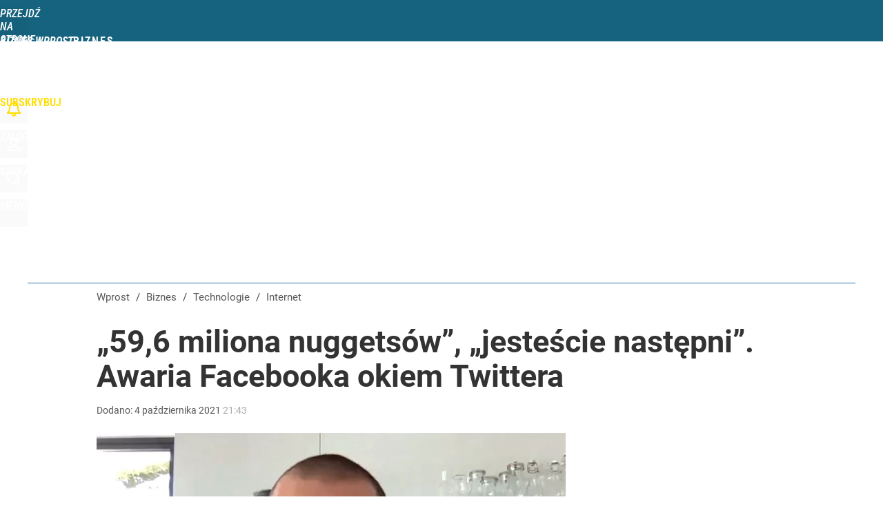

--- FILE ---
content_type: text/html; charset=UTF-8
request_url: https://biznes.wprost.pl/technologie/internet/10503724/awaria-facebooka-i-instagrama-na-twitterze-ruch-jak-nigdy-596-mln-nuggetsow.html
body_size: 24804
content:
<!DOCTYPE html> 
<html lang="pl">
<head>
<title>Awaria Facebooka i Instagrama. Na Twitterze ruch jak nigdy. „59,6 mln nuggetsów” – Biznes Wprost</title>
<link rel="canonical" href="https://biznes.wprost.pl/technologie/internet/10503724/awaria-facebooka-i-instagrama-na-twitterze-ruch-jak-nigdy-596-mln-nuggetsow.html" type="text/html">
<meta charset="utf-8">
<meta name="description" content="Awaria Facebooka i Instagrama stała się okazją dla Twittera, by zaistnieć na całego, co osoby odpowiedzialne za PR firmy Jacka Dorseya zrobiły. Niewinny tweet, w którym powitano „dosłownie wszystkich” uruchomił dyskusję... oficjalnych kont serwisów, firm, a nawet jednego państwa.">
<meta name="keywords" content="awaria, facebook, twitter, whatsapp, messenger, jack dorsey, instagram, Internet, Technologie, wprost">
<meta name="robots" content="index,follow,max-image-preview:large">
<meta name="viewport" content="width=device-width, initial-scale=1, minimum-scale=1, user-scalable=yes">
<script>const cmp_provider='consentmanager';!function(){let n=location.hostname.split("."),o=2==n.length?n.slice(-2).join("."):location.hostname;["CookieConsent","euconsent-v2","addtl_consent","noniabvendorconsent","_cmpRepromptHash","gbc_consent","IABGPP_HDR_GppString"].forEach((function(n){document.cookie=n+"=;Max-Age=-99999999;path=/;domain=."+o,document.cookie=n+"=;Max-Age=-99999999;path=/;domain=."+o}))}();</script>
<script>if(!("gdprAppliesGlobally" in window)){window.gdprAppliesGlobally=true}if(!("cmp_id" in window)||window.cmp_id<1){window.cmp_id=0}if(!("cmp_cdid" in window)){window.cmp_cdid="790b202122a02"}if(!("cmp_params" in window)){window.cmp_params=""}if(!("cmp_host" in window)){window.cmp_host="a.delivery.consentmanager.net"}if(!("cmp_cdn" in window)){window.cmp_cdn="cdn.consentmanager.net"}if(!("cmp_proto" in window)){window.cmp_proto="https:"}if(!("cmp_codesrc" in window)){window.cmp_codesrc="0"}window.cmp_getsupportedLangs=function(){var b=["DE","EN","FR","IT","NO","DA","FI","ES","PT","RO","BG","ET","EL","GA","HR","LV","LT","MT","NL","PL","SV","SK","SL","CS","HU","RU","SR","ZH","TR","UK","AR","BS","JA","CY"];if("cmp_customlanguages" in window){for(var a=0;a<window.cmp_customlanguages.length;a++){b.push(window.cmp_customlanguages[a].l.toUpperCase())}}return b};window.cmp_getRTLLangs=function(){var a=["AR"];if("cmp_customlanguages" in window){for(var b=0;b<window.cmp_customlanguages.length;b++){if("r" in window.cmp_customlanguages[b]&&window.cmp_customlanguages[b].r){a.push(window.cmp_customlanguages[b].l)}}}return a};window.cmp_getlang=function(a){if(typeof(a)!="boolean"){a=true}if(a&&typeof(cmp_getlang.usedlang)=="string"&&cmp_getlang.usedlang!==""){return cmp_getlang.usedlang}return window.cmp_getlangs()[0]};window.cmp_extractlang=function(a){if(a.indexOf("cmplang=")!=-1){a=a.substr(a.indexOf("cmplang=")+8,2).toUpperCase();if(a.indexOf("&")!=-1){a=a.substr(0,a.indexOf("&"))}}else{a=""}return a};window.cmp_getlangs=function(){var h=window.cmp_getsupportedLangs();var g=[];var a=location.hash;var f=location.search;var e="cmp_params" in window?window.cmp_params:"";if(cmp_extractlang(a)!=""){g.push(cmp_extractlang(a))}else{if(cmp_extractlang(f)!=""){g.push(cmp_extractlang(f))}else{if(cmp_extractlang(e)!=""){g.push(cmp_extractlang(e))}else{if("cmp_setlang" in window&&window.cmp_setlang!=""){g.push(window.cmp_setlang.toUpperCase())}else{if("cmp_langdetect" in window&&window.cmp_langdetect==1){g.push(window.cmp_getPageLang())}else{g=window.cmp_getBrowserLangs()}}}}}var c=[];for(var d=0;d<g.length;d++){var b=g[d].toUpperCase();if(b.length<2){continue}if(h.indexOf(b)!=-1){c.push(b)}else{if(b.indexOf("-")!=-1){b=b.substr(0,2)}if(h.indexOf(b)!=-1){c.push(b)}}}if(c.length==0&&typeof(cmp_getlang.defaultlang)=="string"&&cmp_getlang.defaultlang!==""){return[cmp_getlang.defaultlang.toUpperCase()]}else{return c.length>0?c:["EN"]}};window.cmp_getPageLangs=function(){var a=window.cmp_getXMLLang();if(a!=""){a=[a.toUpperCase()]}else{a=[]}a=a.concat(window.cmp_getLangsFromURL());return a.length>0?a:["EN"]};window.cmp_getPageLang=function(){var a=window.cmp_getPageLangs();return a.length>0?a[0]:""};window.cmp_getLangsFromURL=function(){var c=window.cmp_getsupportedLangs();var b=location;var m="toUpperCase";var g=b.hostname[m]()+".";var a="/"+b.pathname[m]()+"/";a=a.split("_").join("-");a=a.split("//").join("/");a=a.split("//").join("/");var f=[];for(var e=0;e<c.length;e++){var j=a.substring(0,c[e].length+2);if(g.substring(0,c[e].length+1)==c[e]+"."){f.push(c[e][m]())}else{if(c[e].length==5){var k=c[e].substring(3,5)+"-"+c[e].substring(0,2);if(g.substring(0,k.length+1)==k+"."){f.push(c[e][m]())}}else{if(j=="/"+c[e]+"/"||j=="/"+c[e]+"-"){f.push(c[e][m]())}else{if(j=="/"+c[e].replace("-","/")+"/"||j=="/"+c[e].replace("-","/")+"/"){f.push(c[e][m]())}else{if(c[e].length==5){var k=c[e].substring(3,5)+"-"+c[e].substring(0,2);var h=a.substring(0,k.length+1);if(h=="/"+k+"/"||h=="/"+k.replace("-","/")+"/"){f.push(c[e][m]())}}}}}}}return f};window.cmp_getXMLLang=function(){var c=document.getElementsByTagName("html");if(c.length>0){c=c[0]}else{c=document.documentElement}if(c&&c.getAttribute){var a=c.getAttribute("xml:lang");if(typeof(a)!="string"||a==""){a=c.getAttribute("lang")}if(typeof(a)=="string"&&a!=""){a=a.split("_").join("-").toUpperCase();var b=window.cmp_getsupportedLangs();return b.indexOf(a)!=-1||b.indexOf(a.substr(0,2))!=-1?a:""}else{return""}}};window.cmp_getBrowserLangs=function(){var c="languages" in navigator?navigator.languages:[];var b=[];if(c.length>0){for(var a=0;a<c.length;a++){b.push(c[a])}}if("language" in navigator){b.push(navigator.language)}if("userLanguage" in navigator){b.push(navigator.userLanguage)}return b};(function(){var C=document;var D=C.getElementsByTagName;var o=window;var t="";var h="";var k="";var F=function(e){var i="cmp_"+e;e="cmp"+e+"=";var d="";var l=e.length;var K=location;var L=K.hash;var w=K.search;var u=L.indexOf(e);var J=w.indexOf(e);if(u!=-1){d=L.substring(u+l,9999)}else{if(J!=-1){d=w.substring(J+l,9999)}else{return i in o&&typeof(o[i])!=="function"?o[i]:""}}var I=d.indexOf("&");if(I!=-1){d=d.substring(0,I)}return d};var j=F("lang");if(j!=""){t=j;k=t}else{if("cmp_getlang" in o){t=o.cmp_getlang().toLowerCase();h=o.cmp_getlangs().slice(0,3).join("_");k=o.cmp_getPageLangs().slice(0,3).join("_");if("cmp_customlanguages" in o){var m=o.cmp_customlanguages;for(var y=0;y<m.length;y++){var a=m[y].l.toLowerCase();if(a==t){t="en"}}}}}var q=("cmp_proto" in o)?o.cmp_proto:"https:";if(q!="http:"&&q!="https:"){q="https:"}var n=("cmp_ref" in o)?o.cmp_ref:location.href;if(n.length>300){n=n.substring(0,300)}var A=function(d){var M=C.createElement("script");M.setAttribute("data-cmp-ab","1");M.type="text/javascript";M.async=true;M.src=d;var L=["body","div","span","script","head"];var w="currentScript";var J="parentElement";var l="appendChild";var K="body";if(C[w]&&C[w][J]){C[w][J][l](M)}else{if(C[K]){C[K][l](M)}else{for(var u=0;u<L.length;u++){var I=D(L[u]);if(I.length>0){I[0][l](M);break}}}}};var b=F("design");var c=F("regulationkey");var z=F("gppkey");var s=F("att");var f=o.encodeURIComponent;var g;try{g=C.cookie.length>0}catch(B){g=false}var x=F("darkmode");if(x=="0"){x=0}else{if(x=="1"){x=1}else{try{if("matchMedia" in window&&window.matchMedia){var H=window.matchMedia("(prefers-color-scheme: dark)");if("matches" in H&&H.matches){x=1}}}catch(B){x=0}}}var p=q+"//"+o.cmp_host+"/delivery/cmp.php?";p+=("cmp_id" in o&&o.cmp_id>0?"id="+o.cmp_id:"")+("cmp_cdid" in o?"&cdid="+o.cmp_cdid:"")+"&h="+f(n);p+=(b!=""?"&cmpdesign="+f(b):"")+(c!=""?"&cmpregulationkey="+f(c):"")+(z!=""?"&cmpgppkey="+f(z):"");p+=(s!=""?"&cmpatt="+f(s):"")+("cmp_params" in o?"&"+o.cmp_params:"")+(g?"&__cmpfcc=1":"");p+=(x>0?"&cmpdarkmode=1":"");A(p+"&l="+f(t)+"&ls="+f(h)+"&lp="+f(k)+"&o="+(new Date()).getTime());if(!("cmp_quickstub" in window)){var r="js";var v=F("debugunminimized")!=""?"":".min";if(F("debugcoverage")=="1"){r="instrumented";v=""}if(F("debugtest")=="1"){r="jstests";v=""}var G=new Date();var E=G.getFullYear()+"-"+(G.getMonth()+1)+"-"+G.getDate();A(q+"//"+o.cmp_cdn+"/delivery/"+r+"/cmp_final"+v+".js?t="+E)}})();window.cmp_rc=function(c,b){var l;try{l=document.cookie}catch(h){l=""}var j="";var f=0;var g=false;while(l!=""&&f<100){f++;while(l.substr(0,1)==" "){l=l.substr(1,l.length)}var k=l.substring(0,l.indexOf("="));if(l.indexOf(";")!=-1){var m=l.substring(l.indexOf("=")+1,l.indexOf(";"))}else{var m=l.substr(l.indexOf("=")+1,l.length)}if(c==k){j=m;g=true}var d=l.indexOf(";")+1;if(d==0){d=l.length}l=l.substring(d,l.length)}if(!g&&typeof(b)=="string"){j=b}return(j)};window.cmp_stub=function(){var a=arguments;__cmp.a=__cmp.a||[];if(!a.length){return __cmp.a}else{if(a[0]==="ping"){if(a[1]===2){a[2]({gdprApplies:gdprAppliesGlobally,cmpLoaded:false,cmpStatus:"stub",displayStatus:"hidden",apiVersion:"2.2",cmpId:31},true)}else{a[2](false,true)}}else{if(a[0]==="getTCData"){__cmp.a.push([].slice.apply(a))}else{if(a[0]==="addEventListener"||a[0]==="removeEventListener"){__cmp.a.push([].slice.apply(a))}else{if(a.length==4&&a[3]===false){a[2]({},false)}else{__cmp.a.push([].slice.apply(a))}}}}}};window.cmp_dsastub=function(){var a=arguments;a[0]="dsa."+a[0];window.cmp_gppstub(a)};window.cmp_gppstub=function(){var c=arguments;__gpp.q=__gpp.q||[];if(!c.length){return __gpp.q}var h=c[0];var g=c.length>1?c[1]:null;var f=c.length>2?c[2]:null;var a=null;var j=false;if(h==="ping"){a=window.cmp_gpp_ping();j=true}else{if(h==="addEventListener"){__gpp.e=__gpp.e||[];if(!("lastId" in __gpp)){__gpp.lastId=0}__gpp.lastId++;var d=__gpp.lastId;__gpp.e.push({id:d,callback:g});a={eventName:"listenerRegistered",listenerId:d,data:true,pingData:window.cmp_gpp_ping()};j=true}else{if(h==="removeEventListener"){__gpp.e=__gpp.e||[];a=false;for(var e=0;e<__gpp.e.length;e++){if(__gpp.e[e].id==f){__gpp.e[e].splice(e,1);a=true;break}}j=true}else{__gpp.q.push([].slice.apply(c))}}}if(a!==null&&typeof(g)==="function"){g(a,j)}};window.cmp_gpp_ping=function(){return{gppVersion:"1.1",cmpStatus:"stub",cmpDisplayStatus:"hidden",signalStatus:"not ready",supportedAPIs:["2:tcfeuv2","5:tcfcav1","7:usnat","8:usca","9:usva","10:usco","11:usut","12:usct","13:usfl","14:usmt","15:usor","16:ustx","17:usde","18:usia","19:usne","20:usnh","21:usnj","22:ustn"],cmpId:31,sectionList:[],applicableSections:[0],gppString:"",parsedSections:{}}};window.cmp_addFrame=function(b){if(!window.frames[b]){if(document.body){var a=document.createElement("iframe");a.style.cssText="display:none";if("cmp_cdn" in window&&"cmp_ultrablocking" in window&&window.cmp_ultrablocking>0){a.src="//"+window.cmp_cdn+"/delivery/empty.html"}a.name=b;a.setAttribute("title","Intentionally hidden, please ignore");a.setAttribute("role","none");a.setAttribute("tabindex","-1");document.body.appendChild(a)}else{window.setTimeout(window.cmp_addFrame,10,b)}}};window.cmp_msghandler=function(d){var a=typeof d.data==="string";try{var c=a?JSON.parse(d.data):d.data}catch(f){var c=null}if(typeof(c)==="object"&&c!==null&&"__cmpCall" in c){var b=c.__cmpCall;window.__cmp(b.command,b.parameter,function(h,g){var e={__cmpReturn:{returnValue:h,success:g,callId:b.callId}};d.source.postMessage(a?JSON.stringify(e):e,"*")})}if(typeof(c)==="object"&&c!==null&&"__tcfapiCall" in c){var b=c.__tcfapiCall;window.__tcfapi(b.command,b.version,function(h,g){var e={__tcfapiReturn:{returnValue:h,success:g,callId:b.callId}};d.source.postMessage(a?JSON.stringify(e):e,"*")},b.parameter)}if(typeof(c)==="object"&&c!==null&&"__gppCall" in c){var b=c.__gppCall;window.__gpp(b.command,function(h,g){var e={__gppReturn:{returnValue:h,success:g,callId:b.callId}};d.source.postMessage(a?JSON.stringify(e):e,"*")},"parameter" in b?b.parameter:null,"version" in b?b.version:1)}if(typeof(c)==="object"&&c!==null&&"__dsaCall" in c){var b=c.__dsaCall;window.__dsa(b.command,function(h,g){var e={__dsaReturn:{returnValue:h,success:g,callId:b.callId}};d.source.postMessage(a?JSON.stringify(e):e,"*")},"parameter" in b?b.parameter:null,"version" in b?b.version:1)}};window.cmp_setStub=function(a){if(!(a in window)||(typeof(window[a])!=="function"&&typeof(window[a])!=="object"&&(typeof(window[a])==="undefined"||window[a]!==null))){window[a]=window.cmp_stub;window[a].msgHandler=window.cmp_msghandler;window.addEventListener("message",window.cmp_msghandler,false)}};window.cmp_setGppStub=function(a){if(!(a in window)||(typeof(window[a])!=="function"&&typeof(window[a])!=="object"&&(typeof(window[a])==="undefined"||window[a]!==null))){window[a]=window.cmp_gppstub;window[a].msgHandler=window.cmp_msghandler;window.addEventListener("message",window.cmp_msghandler,false)}};if(!("cmp_noiframepixel" in window)){window.cmp_addFrame("__cmpLocator")}if((!("cmp_disabletcf" in window)||!window.cmp_disabletcf)&&!("cmp_noiframepixel" in window)){window.cmp_addFrame("__tcfapiLocator")}if((!("cmp_disablegpp" in window)||!window.cmp_disablegpp)&&!("cmp_noiframepixel" in window)){window.cmp_addFrame("__gppLocator")}if((!("cmp_disabledsa" in window)||!window.cmp_disabledsa)&&!("cmp_noiframepixel" in window)){window.cmp_addFrame("__dsaLocator")}window.cmp_setStub("__cmp");if(!("cmp_disabletcf" in window)||!window.cmp_disabletcf){window.cmp_setStub("__tcfapi")}if(!("cmp_disablegpp" in window)||!window.cmp_disablegpp){window.cmp_setGppStub("__gpp")}if(!("cmp_disabledsa" in window)||!window.cmp_disabledsa){window.cmp_setGppStub("__dsa")};</script>
<meta name="theme-color" content="#16637F">
<meta name="application-name" content="Biznes Wprost">
<meta name="msapplication-tooltip" content="Biznes Wprost">
<meta name="msapplication-TileColor" content="#01AAAD">
<meta name="msapplication-wide310x150logo" content="https://biznes.wprost.pl/wprost/_i/icons/wprost-favicon-02-310x150.png">
<meta name="msapplication-square70x70logo" content="https://biznes.wprost.pl/wprost/_i/icons/wprost-favicon-02-70x70.png">
<meta name="msapplication-square150x150logo" content="https://biznes.wprost.pl/wprost/_i/icons/wprost-favicon-02-150x150.png">
<meta name="msapplication-square310x310logo" content="https://biznes.wprost.pl/wprost/_i/icons/wprost-favicon-02-310x310.png">
<meta name="HandheldFriendly" content="true">
<meta name="apple-mobile-web-app-capable" content="true">
<meta name="apple-mobile-web-app-status-bar-style" content="black">
<meta name="DC.title" content="„59,6 miliona nuggetsów”, „jesteście następni”. Awaria Facebooka okiem Twittera">
<meta name="DC.subject" content="Biznes Wprost">
<meta name="DC.description" content="Awaria Facebooka i Instagrama stała się okazją dla Twittera, by zaistnieć na całego, co osoby odpowiedzialne za PR firmy Jacka Dorseya zrobiły. Niewinny tweet, w którym powitano „dosłownie wszystkich” uruchomił dyskusję... oficjalnych kont serwisów, firm, a nawet jednego państwa.">
<meta name="DC.identifier" content="https://biznes.wprost.pl/10503724">
<meta name="DC.date" content="2021-10-04">
<meta name="DC.type" content="Text">
<meta name="DC.publisher" content="Kacper Świsłowski">
<meta name="twitter:card" content="summary_large_image">
<meta name="twitter:site" content="@TygodnikWPROST">
<meta name="twitter:url" content="https://biznes.wprost.pl/technologie/internet/10503724/awaria-facebooka-i-instagrama-na-twitterze-ruch-jak-nigdy-596-mln-nuggetsow.html">
<meta name="twitter:title" content="„59,6 miliona nuggetsów”, „jesteście następni”. Awaria Facebooka okiem Twittera">
<meta name="twitter:description" content="Awaria Facebooka i Instagrama stała się okazją dla Twittera, by zaistnieć na całego, co osoby odpowiedzialne za PR firmy Jacka Dorseya zrobiły. Niewinny tweet, w którym powitano „dosłownie wszystkich” uruchomił dyskusję... oficjalnych kont serwisów, firm, a nawet jednego państwa.">
<meta name="twitter:image" content="https://img.wprost.pl/img/awaria-facebooka-i-instagrama-na-twitterze-ruch-jak-nigdy-596-mln-nuggetsow/e6/76/8c50b0743afce0a7d604579091b1.webp">
<meta name="twitter:image:alt" content="awaria-facebooka-i-instagrama-na-twitterze-ruch-jak-nigdy-596-mln-nuggetsow">
<meta property="article:published_time" content="2021-10-04T21:43:00+02:00">
<meta property="article:modified_time" content="2021-10-04T21:46:00+02:00">
<meta property="article:publisher" content="https://www.facebook.com/tygodnikwprost">
<meta property="og:title" content="„59,6 miliona nuggetsów”, „jesteście następni”. Awaria Facebooka okiem Twittera">
<meta property="og:description" content="Awaria Facebooka i Instagrama stała się okazją dla Twittera, by zaistnieć na całego, co osoby odpowiedzialne za PR firmy Jacka Dorseya zrobiły. Niewinny tweet, w którym powitano „dosłownie wszystkich” uruchomił dyskusję... oficjalnych kont serwisów, firm, a nawet jednego państwa.">
<meta property="og:url" content="https://biznes.wprost.pl/technologie/internet/10503724/awaria-facebooka-i-instagrama-na-twitterze-ruch-jak-nigdy-596-mln-nuggetsow.html">
<meta property="og:image" content="https://img.wprost.pl/img/awaria-facebooka-i-instagrama-na-twitterze-ruch-jak-nigdy-596-mln-nuggetsow/e6/76/8c50b0743afce0a7d604579091b1.webp">
<meta property="og:type" content="article">
<meta property="og:site_name" content="Biznes Wprost">
<meta property="og:locale" content="pl_PL">
<meta property="og:image:alt" content="awaria-facebooka-i-instagrama-na-twitterze-ruch-jak-nigdy-596-mln-nuggetsow">
<meta property="og:updated_time" content="2021-10-04T21:46:00+02:00">
<meta property="fb:app_id" content="1585785492147208">
<link rel="dns-prefetch" href="//img.wprost.pl">
<link rel="dns-prefetch" href="//info.wprost.pl">
<link rel="dns-prefetch" href="//embed.wprost.pl">
<link rel="dns-prefetch" href="//cdnjs.cloudflare.com"> 
<link rel="dns-prefetch" href="//fonts.gstatic.com">
<link rel="dns-prefetch" href="//use.typekit.net">
<link rel="dns-prefetch" href="//www.youtube.com">  
<link rel="dns-prefetch" href="//www.google.com">
<link rel="dns-prefetch" href="//gapl.hit.gemius.pl">
<link rel="dns-prefetch" href="//s.hit.gemius.pl">
<link rel="dns-prefetch" href="//sf16-website-login.neutral.ttwstatic.com">
<link rel="dns-prefetch" href="//www.instagram.com">
<link rel="dns-prefetch" href="//static.xx.fbcdn.net">
<link rel="dns-prefetch" href="//platform.twitter.com">
<link rel="dns-prefetch" href="//pbs.twimg.com">
<link rel="dns-prefetch" href="//ssl.gstatic.com">
<link rel="dns-prefetch" href="//www.googletagmanager.com">
<link rel="dns-prefetch" href="//www.google-analytics.com">
<link rel="dns-prefetch" href="//www.googletagservices.com">
<link rel="dns-prefetch" href="//region1.analytics.google.com">
<link rel="dns-prefetch" href="//cdn.id5-sync.com">
<link rel="dns-prefetch" href="//cdn.prod.uidapi.com">
<link rel="dns-prefetch" href="//securepubads.g.doubleclick.net">
<link rel="dns-prefetch" href="//stats.g.doubleclick.net">
<link rel="dns-prefetch" href="//cm.g.doubleclick.net">
<link rel="dns-prefetch" href="//pagead2.googlesyndication.com">
<link rel="dns-prefetch" href="//tpc.googlesyndication.com">
<link rel="dns-prefetch" href="//cmp.inmobi.com">
<link rel="dns-prefetch" href="//cmp.optad360.io">
<link rel="dns-prefetch" href="//get.optad360.io">
<link rel="dns-prefetch" href="//static.criteo.net">
<link rel="dns-prefetch" href="//www.statsforads.com">	
<link rel="dns-prefetch" href="//optad360.mgr.consensu.org">
<link rel="dns-prefetch" href="//video.onnetwork.tv">	
<link rel="dns-prefetch" href="//invstatic101.creativecdn.com">
<link rel="dns-prefetch" href="//api.deep.bi">
<link rel="dns-prefetch" href="//scoring.deep.bi"> 
<link rel="dns-prefetch" href="//an.facebook.com">
<link rel="dns-prefetch" href="//www.facebook.com">
<link rel="dns-prefetch" href="//connect.facebook.net">
<link rel="dns-prefetch" href="//staticxx.facebook.com">
<link rel="dns-prefetch" href="//cdn.pushpushgo.com">
<link rel="dns-prefetch" href="//s-eu-1.pushpushgo.com">
<link rel="preload" href="https://img.wprost.pl/_fonts/Roboto/KFOmCnqEu92Fr1Mu4mxK.woff2" as="font" type="font/woff2" crossorigin="anonymous">
<link rel="preload" href="https://img.wprost.pl/_fonts/Roboto/KFOmCnqEu92Fr1Mu7GxKOzY.woff2" as="font" type="font/woff2" crossorigin="anonymous">
<link rel="preload" href="https://img.wprost.pl/_fonts/Roboto/KFOlCnqEu92Fr1MmEU9fBBc4.woff2" as="font" type="font/woff2" crossorigin="anonymous">
<link rel="preload" href="https://img.wprost.pl/_fonts/Roboto/KFOlCnqEu92Fr1MmEU9fChc4EsA.woff2" as="font" type="font/woff2" crossorigin="anonymous">
<link rel="preload" href="https://img.wprost.pl/_fonts/Roboto/KFOlCnqEu92Fr1MmWUlfBBc4.woff2" as="font" type="font/woff2" crossorigin="anonymous">
<link rel="preload" href="https://img.wprost.pl/_fonts/Roboto/KFOlCnqEu92Fr1MmWUlfChc4EsA.woff2" as="font" type="font/woff2" crossorigin="anonymous">
<link rel="preload" href="https://img.wprost.pl/_fonts/RobotoCondensed/ieVl2ZhZI2eCN5jzbjEETS9weq8-19K7DQ.woff2" as="font" type="font/woff2" crossorigin="anonymous">
<link rel="preload" href="https://img.wprost.pl/_fonts/RobotoCondensed/ieVl2ZhZI2eCN5jzbjEETS9weq8-19y7DRs5.woff2" as="font" type="font/woff2" crossorigin="anonymous">
<link rel="icon" href="https://biznes.wprost.pl/wprost/_i/icons/wprost-favicon-02-128x128.png" sizes="128x128">
<link rel="icon" href="https://biznes.wprost.pl/wprost/_i/icons/wprost-favicon-02-192x192.png" sizes="192x192">
<link rel="apple-touch-icon" href="https://biznes.wprost.pl/wprost/_i/icons/wprost-favicon-02-57x57.png" sizes="57x57">
<link rel="apple-touch-icon" href="https://biznes.wprost.pl/wprost/_i/icons/wprost-favicon-02-60x60.png" sizes="60x60">
<link rel="apple-touch-icon" href="https://biznes.wprost.pl/wprost/_i/icons/wprost-favicon-02-72x72.png" sizes="72x72">
<link rel="apple-touch-icon" href="https://biznes.wprost.pl/wprost/_i/icons/wprost-favicon-02-76x76.png" sizes="76x76">
<link rel="apple-touch-icon" href="https://biznes.wprost.pl/wprost/_i/icons/wprost-favicon-02-114x114.png" sizes="114x114">
<link rel="apple-touch-icon" href="https://biznes.wprost.pl/wprost/_i/icons/wprost-favicon-02-120x120.png" sizes="120x120">
<link rel="apple-touch-icon" href="https://biznes.wprost.pl/wprost/_i/icons/wprost-favicon-02-144x144.png" sizes="144x144">
<link rel="apple-touch-icon" href="https://biznes.wprost.pl/wprost/_i/icons/wprost-favicon-02-152x152.png" sizes="152x152">
<link rel="apple-touch-icon" href="https://biznes.wprost.pl/wprost/_i/icons/wprost-favicon-02-180x180.png" sizes="180x180">
<link rel="apple-touch-icon" href="https://biznes.wprost.pl/wprost/_i/icons/wprost-favicon-02-192x192.png" sizes="192x192">
<link rel="manifest" href="https://biznes.wprost.pl/manifest">
<link rel="search" href="https://biznes.wprost.pl/search" title="Wyszukaj na Biznes WPROST.pl" type="application/opensearchdescription+xml">
<link rel="alternate" href="https://biznes.wprost.pl/rss" title="Biznes Wprost" type="application/rss+xml">
<link rel="alternate" href="https://biznes.wprost.pl/rss/twoj-portfel" title="Twój portfel" type="application/rss+xml">
<link rel="alternate" href="https://biznes.wprost.pl/rss/gospodarka" title="Gospodarka" type="application/rss+xml">
<link rel="alternate" href="https://biznes.wprost.pl/rss/finanse-i-inwestycje" title="Finanse i inwestycje" type="application/rss+xml">
<link rel="alternate" href="https://biznes.wprost.pl/rss/firmy-i-rynki" title="Firmy i rynki" type="application/rss+xml">
<link rel="alternate" href="https://biznes.wprost.pl/rss/technologie" title="Technologie" type="application/rss+xml">
<link rel="alternate" href="https://biznes.wprost.pl/rss/nieruchomosci" title="Nieruchomości" type="application/rss+xml">
<link rel="preload" imagesrcset="https://img.wprost.pl/img/awaria-facebooka-i-instagrama-na-twitterze-ruch-jak-nigdy-596-mln-nuggetsow/b1/98/5228fb17091daaff71823a6e47f1.webp ,https://img.wprost.pl/img/awaria-facebooka-i-instagrama-na-twitterze-ruch-jak-nigdy-596-mln-nuggetsow/3e/5d/d11582b07bf31e6ae44443df7b28.webp 1.5x ,https://img.wprost.pl/img/awaria-facebooka-i-instagrama-na-twitterze-ruch-jak-nigdy-596-mln-nuggetsow/35/83/3cf8da55bf72052c521aa9656e33.webp 2x" as="image" media="(min-width: 1195px)">
<link rel="preload" imagesrcset="https://img.wprost.pl/img/awaria-facebooka-i-instagrama-na-twitterze-ruch-jak-nigdy-596-mln-nuggetsow/2e/61/31e92d7c0bb469b257da97f85c3d.webp, https://img.wprost.pl/img/awaria-facebooka-i-instagrama-na-twitterze-ruch-jak-nigdy-596-mln-nuggetsow/3e/5d/d11582b07bf31e6ae44443df7b28.webp 1.5x, https://img.wprost.pl/img/awaria-facebooka-i-instagrama-na-twitterze-ruch-jak-nigdy-596-mln-nuggetsow/35/83/3cf8da55bf72052c521aa9656e33.webp 2x" as="image" media="(min-width: 480px) and (max-width: 1194px)">
<link rel="preload" imagesrcset="https://img.wprost.pl/img/awaria-facebooka-i-instagrama-na-twitterze-ruch-jak-nigdy-596-mln-nuggetsow/e4/98/ec4b22f3e5d76e100d4d419842e6.webp, https://img.wprost.pl/img/awaria-facebooka-i-instagrama-na-twitterze-ruch-jak-nigdy-596-mln-nuggetsow/aa/b9/17c3cffa962f87b9c1b787ca059b.webp 1.5x, https://img.wprost.pl/img/awaria-facebooka-i-instagrama-na-twitterze-ruch-jak-nigdy-596-mln-nuggetsow/e9/69/76d4ab6c3581f7a6ebe3d69a124a.webp 2x" as="image" media="(max-width: 480px)">
<link rel="shortlink" href="https://biznes.wprost.pl/10503724" type="text/html">
<link rel="shortcut icon" href="/wprost/_i/icons/wprost-favicon-02.ico" type="image/x-icon">
<link rel="icon" href="/wprost/_i/icons/wprost-favicon-02-64x64.png" type="image/png">
<link rel="preconnect" href="https://api.deep.bi">
<link rel="preconnect" href="https://scoring.deep.bi">
<link rel="preload" href="https://securepubads.g.doubleclick.net/tag/js/gpt.js" as="script">
<link rel="stylesheet" type="text/css" media="screen" href="/_static/Roboto-RobotoCondensed-298f259966d6a10987d9a4dab1f1b12b-content.css">
<link rel="preload" type="text/css" media="screen" href="/_static/Roboto-RobotoCondensed-298f259966d6a10987d9a4dab1f1b12b-content.css" as="style">
<link rel="stylesheet" type="text/css" media="screen" href="/_static/many-files-b6380005b5dfb93e4e086ae80c8e7b72-b0e4947458bbb6b56a5bf6e19acb73b3-content.css">
<link rel="preload" type="text/css" media="screen" href="/_static/many-files-b6380005b5dfb93e4e086ae80c8e7b72-b0e4947458bbb6b56a5bf6e19acb73b3-content.css" as="style">
<link rel="stylesheet" type="text/css" media="screen" href="/_static/ads-define-layout-biznes-technologie-06b160a62ea3fcbc44f19cf8e24f3e67-content.css">
<link rel="preload" type="text/css" media="screen" href="/_static/ads-define-layout-biznes-technologie-06b160a62ea3fcbc44f19cf8e24f3e67-content.css" as="style"><script src="https://securepubads.g.doubleclick.net/tag/js/gpt.js" async 
        class="cmplazyload" 
        data-cmp-vendor="1498" 
        data-cmp-src="https://securepubads.g.doubleclick.net/tag/js/gpt.js"></script>
<script>	
  var googletag = googletag || {};
  googletag.cmd = googletag.cmd || [];
</script>
<script>
  googletag.cmd.push(function() {
    googletag.pubads().enableSingleRequest();
    googletag.pubads().setTargeting('Wprost_sekcja', 'biznes');
    //// googletag.enableServices();
  });
</script>
<!-- Global site tag (gtag.js) - Google Analytics -->
<script async src="https://www.googletagmanager.com/gtag/js?id=G-76JW1KVZM8"></script>
<script>
  GA_TRACKING_ID = 'G-76JW1KVZM8';
  window.dataLayer = window.dataLayer || [];
  function gtag(){dataLayer.push(arguments);}
  gtag('js', new Date());
  gtag('config', GA_TRACKING_ID);
</script>
<!-- (C)2000-2024 Gemius SA - gemiusPrism -->
<script>
var pp_gemius_identifier = 'zPnq72tE.39cXpoLg9LIEuVzj33RBg9oeUTB6QWLX1..X7';
function gemius_pending(i) { window[i] = window[i] || function() {var x = window[i+'_pdata'] = window[i+'_pdata'] || []; x[x.length]=Array.prototype.slice.call(arguments, 0);};};
(function(cmds) { var c; while(c = cmds.pop()) gemius_pending(c)})(['gemius_cmd', 'gemius_hit', 'gemius_event', 'gemius_init', 'pp_gemius_hit', 'pp_gemius_event', 'pp_gemius_init']);
window.pp_gemius_cmd = window.pp_gemius_cmd || window.gemius_cmd;
(function(d,t) {try {var gt=d.createElement(t),s=d.getElementsByTagName(t)[0],l='http'+((location.protocol=='https:')?'s':''); gt.setAttribute('async','async');
gt.setAttribute('defer','defer'); gt.src=l+'://advice.hit.gemius.pl/xgemius.min.js'; s.parentNode.insertBefore(gt,s);} catch (e) {}})(document,'script');
</script>
<script>
window.deep = false;
/* Deep Tracker (c) v3.0.16 */
"use strict";!function(){for(var t,e;!(t=window.document.getElementsByTagName("head")[0]);)window.document.getElementsByTagName("html")[0].appendChild(window.document.createElement("head"));"function"!=typeof window.document.querySelectorAll&&((e=window.document.createElement("script")).type="text/javascript",e.charset="utf-8",e.setAttribute("crossorigin","anonymous"),e.async=!0,e.src=(window.document.location.protocol||"http:")+"//api.deep.bi/v3/sizzle.js",t.appendChild(e)),(e=window.document.createElement("script")).type="text/javascript",e.charset="utf-8",e.setAttribute("crossorigin","anonymous"),e.async=!0,e.src=(window.document.location.protocol||"http:")+"//api.deep.bi/v3/init.js",t.appendChild(e)}();
</script>
<script>
var deep_service_ident = "wprost",
    deep_customer = ((localStorage.getItem('logged-in') == 1) ? {loggedin: true, id: localStorage.getItem('logged-id'), type: localStorage.getItem('logged-type')} : {loggedin: false})
    deep_init_content = {"wprost":{"article":{"site_name":"Biznes Wprost","host":"biznes.wprost.pl","path":"\/technologie\/internet\/10503724\/awaria-facebooka-i-instagrama-na-twitterze-ruch-jak-nigdy-596-mln-nuggetsow.html","url":"https:\/\/biznes.wprost.pl\/technologie\/internet\/10503724\/awaria-facebooka-i-instagrama-na-twitterze-ruch-jak-nigdy-596-mln-nuggetsow.html","id":10503724,"title":"„59,6 miliona nuggetsów”, „jesteście następni”. Awaria Facebooka okiem Twittera","webtitle":"Awaria Facebooka i Instagrama. Na Twitterze ruch jak nigdy. „59,6 mln nuggetsów”","keywords":["awaria","facebook","twitter","whatsapp","messenger","jack dorsey","instagram"],"url_short":"https:\/\/biznes.wprost.pl\/10503724","url_canonical":"https:\/\/biznes.wprost.pl\/technologie\/internet\/10503724\/awaria-facebooka-i-instagrama-na-twitterze-ruch-jak-nigdy-596-mln-nuggetsow.html","container_path":"\/technologie\/internet\/","container_title":"Internet","sponsored":0,"evergreen":0,"copyrighted":0,"payable":0,"premium":0,"word_count":298,"has_faq":0,"has_post":0,"has_quiz":0,"has_audio":0,"has_video":0,"has_recipe":0,"has_plugin":0,"has_gallery":0,"has_questioning":0,"has_presentation":1,"has_live_relation":0,"publisher":{"name":"Kacper Świsłowski","id":2503},"author":"","categories":["Internet","Technologie"],"image":{"width":2246,"preview":"large"},"publication":{"date":"2021-10-04","datetime":"2021-10-04T21:43:00+02:00","ts":1633376580,"day":"Mon","month":"Oct","year":"2021"}},"host_name":"biznes.wprost.pl","site_name":"Biznes Wprost"}};
var deepInitializerListenerId = setInterval(function () {
    try {
        if (window.hasOwnProperty("deepTracker") && window.deepTracker && window.deepTracker.isInitialized()) {
            clearInterval(deepInitializerListenerId);
            window.deep = window.deepTracker.track("j7odeRmIZNFp", "Da16NqKwj2619hxwdhdGH9u1");
            window.deep.options.trackconsent = true;
            window.deep.options.dntignore = true;
            window.deep.options.media = false;
            window.deep.options.scrolldepth = false;
            window.deep.addElements([{"type": "article", "selector": "#element .element-article .article"}]);
            deep.options.scoring = {initialRequest : true}; 
            if (typeof deep_init_content == 'object')
                deep_init_content[deep_service_ident].customer = deep_customer;
            window.deep(deep_init_content); 
        }
    } catch (error) {}
});
</script>
<script type="application/ld+json">
{"@context":"https:\/\/schema.org","@type":"WebSite","@id":"https:\/\/biznes.wprost.pl#site","url":"https:\/\/biznes.wprost.pl","hasPart":{"@type":"WebPage","@id":"https:\/\/biznes.wprost.pl"},"name":"Biznes Wprost","description":"Biznes Wprost – portal gospodarczy. Waluty, gospodarka, giełda, oszczędzanie","keywords":"wprost","thumbnailUrl":"https:\/\/biznes.wprost.pl\/wprost\/_i\/icons\/wprost-favicon-02-64x64.png","publisher":{"@type":"Organization","name":"Wprost","url":"https:\/\/www.wprost.pl\/","logo":{"@type":"ImageObject","url":"https:\/\/www.wprost.pl\/wprost\/_i\/icons\/wprost-favicon-512x512.png","width":"512px","height":"512px"},"sameAs":["https:\/\/www.facebook.com\/tygodnikwprost","https:\/\/twitter.com\/TygodnikWPROST","https:\/\/www.youtube.com\/user\/AWRWprost","https:\/\/news.google.com\/publications\/CAAqBwgKMJ6Ckgsws6anAw?hl=pl&gl=PL&ceid=PL%3Apl"]},"copyrightHolder":{"@type":"Organization","name":"AWR Wprost","url":"https:\/\/www.wprost.pl\/o-awr-wprost","logo":{"@type":"ImageObject","url":"https:\/\/www.wprost.pl\/wprost\/_i\/icons\/wprost-favicon-512x512.png","width":"512px","height":"512px"}},"potentialAction":{"@type":"SearchAction","target":"https:\/\/biznes.wprost.pl\/wyszukaj\/{search_term_string}","query-input":"required name=search_term_string"}}
</script>
<script type="application/ld+json">
{"@context":"https:\/\/schema.org","@type":"WebPage","@id":"https:\/\/biznes.wprost.pl\/technologie\/internet\/10503724\/awaria-facebooka-i-instagrama-na-twitterze-ruch-jak-nigdy-596-mln-nuggetsow.html#page","url":"https:\/\/biznes.wprost.pl\/technologie\/internet\/10503724\/awaria-facebooka-i-instagrama-na-twitterze-ruch-jak-nigdy-596-mln-nuggetsow.html","isPartOf":{"@type":"WebSite","@id":"https:\/\/biznes.wprost.pl#site"},"name":"„59,6 miliona nuggetsów”, „jesteście następni”. Awaria Facebooka okiem Twittera","description":"Awaria Facebooka i Instagrama stała się okazją dla Twittera, by zaistnieć na całego, co osoby odpowiedzialne za PR firmy Jacka Dorseya zrobiły. Niewinny tweet, w którym powitano „dosłownie wszystkich” uruchomił dyskusję... oficjalnych kont serwisów, firm, a nawet jednego państwa.","thumbnailUrl":"https:\/\/biznes.wprost.pl\/wprost\/_i\/icons\/wprost-favicon-02-64x64.png","publisher":{"@type":"Organization","name":"Wprost","url":"https:\/\/www.wprost.pl\/","logo":{"@type":"ImageObject","url":"https:\/\/www.wprost.pl\/wprost\/_i\/icons\/wprost-favicon-512x512.png","width":"512px","height":"512px"}},"copyrightHolder":{"@type":"Organization","name":"AWR Wprost","url":"https:\/\/www.wprost.pl\/o-awr-wprost","logo":{"@type":"ImageObject","url":"https:\/\/www.wprost.pl\/wprost\/_i\/icons\/wprost-favicon-512x512.png","width":"512px","height":"512px"}},"speakable":{"@type":"SpeakableSpecification","xpath":["\/html\/head\/title","\/html\/head\/meta[@name='description']\/@content"]}}
</script>
<script type="application/ld+json">
{"@context":"https:\/\/schema.org","@type":"BreadcrumbList","name":"Menu nawigacyjne","itemListElement":[{"@type":"ListItem","position":1,"item":"https:\/\/biznes.wprost.pl","name":"Biznes Wprost"},{"@type":"ListItem","position":2,"item":"https:\/\/biznes.wprost.pl\/technologie","name":"Technologie"},{"@type":"ListItem","position":3,"item":"https:\/\/biznes.wprost.pl\/technologie\/internet","name":"Internet"}]}
</script>
<script type="application/ld+json">
{"@context":"https:\/\/schema.org","@type":"NewsArticle","name":"„59,6 miliona nuggetsów”, „jesteście następni”. Awaria Facebooka okiem Twittera","url":"https:\/\/biznes.wprost.pl\/technologie\/internet\/10503724\/awaria-facebooka-i-instagrama-na-twitterze-ruch-jak-nigdy-596-mln-nuggetsow.html","headline":"Awaria Facebooka i Instagrama. Na Twitterze ruch jak nigdy. „59,6 mln nuggetsów”","alternativeHeadline":"Awaria Facebooka i Instagrama. Na Twitterze ruch jak nigdy. „59,6 mln nuggetsów”","datePublished":"2021-10-04T21:43:00+02:00","dateModified":"2021-10-04T21:46:00+02:00","keywords":"awaria, facebook, twitter, whatsapp, messenger, jack dorsey, instagram, Internet, Technologie","description":"Awaria Facebooka i Instagrama stała się okazją dla Twittera, by zaistnieć na całego, co osoby odpowiedzialne za PR firmy Jacka Dorseya zrobiły. Niewinny tweet, w którym powitano „dosłownie wszystkich” uruchomił dyskusję... oficjalnych kont serwisów, firm, a nawet jednego państwa.","articleBody":"W poniedziałkowy wieczór 4 października nagle wzrosła liczba zgłoszeń od użytkowników, którzy uskarżali się na problemy z Facebookiem, Messengerem (aplikacją Facebooka, chatem), WhatsAppem czy Instagramem. Właścicielem wszystkich z nich jest technologiczny gigant Facebook. Po jakimś czasie okazało się, że to awaria i to nie lokalna, a globalna. Bez dostępu do popularnych portali społecznościowych zostało ponad 1,5 miliarda ludzi na całym świecie. Nagłe „odcięcie” od mediów społecznościowych wywołało rozbawienie internautów (przynajmniej tych, którzy korzystają np. z Twittera), natomiast Facebook zapikował na amerykańskiej giełdzie tuż po tym, jak problem okazał się poważniejszy. Awaria Facebooka. Twitter, McDonald's i Instagram tweetują w najlepsze Okazji do tego, by zaistnieć w ramach real time marketing (nawiązywanie w kampanii do bieżących wydarzeń), nie przegapiły największe spółki, ale też... państwa. Niewinną zabawę rozpoczął sam Twitter, ponieważ z oficjalnego konta serwisu napisano: „Cześć, dosłownie wszystkim”. Takie jasne nawiązanie do nagłego przepływu użytkowników na ten serwis sprawiło, że pod tym tweetem rozgorzała dyskusja z udziałem oficjalnych kont innych serwisów. WhatsApp „odmachał” Twitterowi, a do rozmowy wkroczył szef Twittera Jack Dorsey, który napisał: „Myślałem, że to miało być zaszyfrowane”. Z kolei z konta McDonald's wysłano: „Hej, co mogę podać?”. Tu osoby prowadzące oficjalny profil Twittera nie miały wątpliwości: „59,6 miliona nuggetsów dla moich przyjaciół”. Z konta Instagrama wysłano krótkie życzenia „udanego poniedziałku”, ale w tym wątku można znaleźć też wpisy z Diablo (to główne konto serii gier Blizzarda „Diablo”): „Jesteście następni”. Ocieplić swój wizerunek postanowiła także... Ukraina. Wschodni sąsiad Polski ma oficjalne konto „państwowe” na Twitterze, z którego napisano: „Przyjmujemy uchodźców z Facebooka, Instagrama i WhatsAppa. Witamy na Ukrainie”. @Twitter: hello literally everyone @jack: thought this was supposed to be encrypted… @Ukraine: taking refugees from @Facebook @instagram and @WhatsAppwelcome to… @Twitter: 59.6 million nuggets for my friends @instagram: Hi and happy Monday ?‍? @Diablo: You're next.","wordCount":298,"image":{"@type":"ImageObject","url":"https:\/\/img.wprost.pl\/img\/awaria-facebooka-i-instagrama-na-twitterze-ruch-jak-nigdy-596-mln-nuggetsow\/e6\/76\/8c50b0743afce0a7d604579091b1.webp","caption":"Jack Dorsey","width":"2246px","height":"1685px","sourceOrganization":{"@type":"Organization","name":"Newspix.pl"},"author":{"@type":"Thing","name":"ABACA"}},"creator":{"@type":"Person","name":"Kacper Świsłowski","url":"https:\/\/www.wprost.pl\/profil\/2503\/kacper-swislowski.html"},"publisher":{"@type":"Organization","name":"Wprost","url":"https:\/\/www.wprost.pl\/","logo":{"@type":"ImageObject","url":"https:\/\/www.wprost.pl\/wprost\/_i\/icons\/wprost-favicon-512x512.png","width":"512px","height":"512px"}},"author":{"@type":"Person","name":"Kacper Świsłowski","url":"https:\/\/www.wprost.pl\/profil\/2503\/kacper-swislowski.html"},"mainEntityOfPage":{"@type":"WebPage","@id":"https:\/\/biznes.wprost.pl\/technologie\/internet\/10503724\/awaria-facebooka-i-instagrama-na-twitterze-ruch-jak-nigdy-596-mln-nuggetsow.html#page"}}
</script>
</head>
<body id="page-technologie__internet_article" class="page-technologie__internet_article page-route- layout-technology layout-internet  scroll-0p scroll-top" 
      data-uri="/technologie/internet" data-scroll="false" data-scroll-pr="0" data-stat="1" data-ad="2" data-js="bottom" data-cntr="418" data-recommends="true" data-host="biznes.wprost.pl" data-title="Biznes Wprost" data-www-schema="WPROST" data-sso="10" > 
<noscript class="inf"><span>Włącz obsługę JavaScript, aby&nbsp;strona działała prawidłowo.</span></noscript>
<div id="ad-interstitial"
     data-ad="genesis"
     data-type="gam" 
     data-release="load" 
     data-slot="/60089353/Wprost/WPR_Commercial_break" 
     data-pv-domain-rules="[2]"
     data-user-rules="without-subscription"
     data-size="1900x850"
     data-cb-time="15"
     data-gam-cb="true"
     data-frequency="30"
     data-referrer="domain"
     data-desktop-size-min-width="728"
     data-multi-size="1200x600,1900x850,300x250,320x480"></div>
<div class="page-wrapper" id="top">
<header id="header" class="header header-biznes-wprost"> <a href="https://www.wprost.pl/" class="header-button back-home-button" title="Przejdź na stronę główną WPROST.PL"><em>Przejdź na stronę główną WPROST.PL</em></a><hr>                                     
    <div class="wrapper back-home">
        <strong class="h1"><a href="/" title="Strona główna Biznes Wprost"><em>Biznes Wprost</em></a></strong> 
        <nav class="hnb header-nav-buttons"><a href="/opinie-i-komentarze" class="hnb-opinie"><b>Opinie</b></a>&nbsp;<a href="/twoj-portfel" class="hnb-twoj-portfel">Twój portfel</a>&nbsp;<a href="/gospodarka" class="hnb-gospodarka">Gospodarka</a>&nbsp;<a href="/finanse-i-inwestycje" class="hnb-finanse">Finanse</a>&nbsp;<a href="/firmy-i-rynki" class="hnb-firmy">Firmy</a>&nbsp;<a href="/technologie" class="hnb-technologie selected">Technologie</a>&nbsp;<a href="/najbogatsi" class="hnb-najbogatsi">Najbogatsi</a></nav><span class="header-space"></span><a class="header-button header-text-button subscription-button visible" id="subsription-button" href="https://cyfrowy.wprost.pl/oferty?utm_source=biznes.wprost.pl&amp;utm_medium=header-link&amp;utm_campaign=static" rel="nofollow" data-user-url="https://profil.wprost.pl/subskrypcje" data-google-interstitial="false"><span>Subskrybuj</span></a><span class="header-soc-area" id="header-soc-area"></span><span class="header-button search-button search-in-menu" id="search-button" data-header="search" title="Szukaj w serwisie"><em>Szukaj</em></span><span class="header-button menu-button" id="menu-button" title="" data-header="menu"><em>Menu</em></span>   
        <img src="/_i/pusty.png" alt="px" width="1" height="1">
    </div>
</header><div id="content" class="content">





         
<div id="element-header"><div class="wrapper"><div class="left-column"><span class="element-header-title" title="„59,6 miliona nuggetsów”, „jesteście następni”. Awaria Facebooka okiem Twittera">„59,6 miliona nuggetsów”, „jesteście następni”. Awaria Facebooka okiem Twittera</span></div><div class="right-column"><div class="header-art-details"><a class="header-art-share" data-share="genesis" href="#share" rel="nofollow">Udostępnij</a><a class="header-art-comments" href="#comments" rel="nofollow"><span>dodaj</span> Skomentuj</a><a class="header-art-display hidden" href="#" onclick="return false;" rel="nofollow">&nbsp;</a></div></div></div>  
</div>  
<header class="page-header page-header-technologie page-header-element">
    <div class="header-bar-area"> 
        <div class="header-bar">          
                           
        <strong class="hdr"><a href="/technologie/internet" rel="prev">Internet</a></strong>   
           
        <nav class="header-bar-nav header-bar-nav-ec">        
        <ul>                         
            <li><a href="/technologie" rel="tag">Technologie</a>:</li>            <li class="selected"><a href="/technologie/internet" rel="tag">Internet</a></li>     
            <li ><a href="/technologie/cyberbezpieczenstwo" rel="tag">Cyberbezpieczeństwo</a></li>     
            <li ><a href="/technologie/gry" rel="tag">Gry</a></li>                
            <li ><a href="/technologie/urzadzenia" rel="tag">Urządzenia</a></li>     
            <li ><a href="/technologie/wojsko" rel="tag">Wojsko</a></li>     
            <li ><a href="/technologie/kosmos" rel="tag">Kosmos</a></li>     
        </ul>              
        </nav>                                            
        </div>   
                                 
    </div>      
               
               
            <aside class="box-aside ad-aside ad-aside-sticky"><div class="page-billboard page-billboard-1"><div id="ad-art-billboard-1"
     data-ad="genesis"
     data-size="1200x300"
     data-reserve-size="300x100"
     data-1x1="false"
     data-type="gam"
     data-refresh="false" 
     data-release="load" 
     data-noad="ad-empty"
     data-slot="/60089353/Wprost/art_bill_top" 
     data-hb--config="hb84250d20231115150803"
     data-gam-oop-slot="/60089353/Wprost/out-of-page" 
     data-desktop-size-min-width="728"
     data-desktop-size-min-height="200"
     data-multi-size="1200x300,1200x200,1000x300,1000x200,750x300,750x200,750x100,360x150,320x150,360x100,320x100,360x50,320x50"></div></div></aside><aside class="box-aside ad-aside ad-aside-after"><div class="page-billboard page-billboard-1"></div></aside>  
             
         
     
</header>  
       
    
<div data-cp="genesis" data-cp-name="start-of-article"></div>  
<div id="element" class="wrapper" data-id="10503724" data-type="1" data-etype="1" data-lang="1" data-chars="1924"
     data-adv="1" data-advsys="1" data-dats="1633376580" data-dmts="1633376760" data-premium="0" >                        
<section class="element-article columns element-article-normal"> 
    <div class="left-column">    
    <article class="article">    
          
            
<div class="art-breadcrumbs"><nav><a href="https://www.wprost.pl/" class="i i-0" rel="tag"><b>Wprost</b></a><span class="s s-0"> / </span><a href="https://biznes.wprost.pl" class="i i-1" title="Biznes Wprost" rel="tag"><em>Biznes<span class="w"> Wprost</span></em></a><span class="s s-1"> / </span><a href="https://biznes.wprost.pl/technologie" class="i i-2" title="Technologie" rel="tag"><em>Technologie</em></a><span class="s s-2"> / </span><a href="https://biznes.wprost.pl/technologie/internet" class="i i-3 i-l" title="Internet" rel="tag"><em>Internet</em></a></nav></div>   
         
 
            
  
             
            

             
                                                 
            <header>        
                
<h1 class="art-title art-title-large" data-len="71">„59,6 miliona nuggetsów”, „jesteście następni”. Awaria Facebooka okiem Twittera</h1>  
                
<div class="art-details disabled-select"><span class="art-details-datetime"><span class="l">Dodano:&nbsp;</span><time datetime="2021-10-04T21:43:00+02:00" title="Data dodania: 2021-10-04 21:43"><a href="https://www.wprost.pl/newsroom/2021-10-04/kalendarium.html" rel="tag"><span class="d">4</span>&nbsp;<span class="m">października</span>&nbsp;<span class="y">2021</span>&nbsp;<span class="t">21:43</span></a></time></span></div>
            </header>   
             
            
                          
           
        <figure class="art-image art-image-hdopt-0" data-hdopt="0" data-id="10503721">   
                   
                <picture class="art-image-inner" style="background-color: #C8C5C0;--image-width:680px;--image-height:510px" data-ratio="17 / 12">
                    <source srcset="https://img.wprost.pl/img/awaria-facebooka-i-instagrama-na-twitterze-ruch-jak-nigdy-596-mln-nuggetsow/b1/98/5228fb17091daaff71823a6e47f1.webp ,https://img.wprost.pl/img/awaria-facebooka-i-instagrama-na-twitterze-ruch-jak-nigdy-596-mln-nuggetsow/3e/5d/d11582b07bf31e6ae44443df7b28.webp 1.5x ,https://img.wprost.pl/img/awaria-facebooka-i-instagrama-na-twitterze-ruch-jak-nigdy-596-mln-nuggetsow/35/83/3cf8da55bf72052c521aa9656e33.webp 2x" media="(min-width: 1195px)" type="image/webp"><source srcset="https://img.wprost.pl/img/awaria-facebooka-i-instagrama-na-twitterze-ruch-jak-nigdy-596-mln-nuggetsow/2e/61/31e92d7c0bb469b257da97f85c3d.webp, https://img.wprost.pl/img/awaria-facebooka-i-instagrama-na-twitterze-ruch-jak-nigdy-596-mln-nuggetsow/3e/5d/d11582b07bf31e6ae44443df7b28.webp 1.5x, https://img.wprost.pl/img/awaria-facebooka-i-instagrama-na-twitterze-ruch-jak-nigdy-596-mln-nuggetsow/35/83/3cf8da55bf72052c521aa9656e33.webp 2x" media="(min-width: 480px) and (max-width: 1194px)" type="image/webp"><source srcset="https://img.wprost.pl/img/awaria-facebooka-i-instagrama-na-twitterze-ruch-jak-nigdy-596-mln-nuggetsow/e4/98/ec4b22f3e5d76e100d4d419842e6.webp, https://img.wprost.pl/img/awaria-facebooka-i-instagrama-na-twitterze-ruch-jak-nigdy-596-mln-nuggetsow/aa/b9/17c3cffa962f87b9c1b787ca059b.webp 1.5x, https://img.wprost.pl/img/awaria-facebooka-i-instagrama-na-twitterze-ruch-jak-nigdy-596-mln-nuggetsow/e9/69/76d4ab6c3581f7a6ebe3d69a124a.webp 2x" media="(max-width: 480px)" type="image/webp"><img src="https://img.wprost.pl/img/awaria-facebooka-i-instagrama-na-twitterze-ruch-jak-nigdy-596-mln-nuggetsow/e6/76/8c50b0743afce0a7d604579091b1.webp"alt="Jack Dorsey" width="680" height="510"                          fetchpriority="high" decoding="async" data-ratio="17 / 12" data-width="2246" data-height="1685"></picture>
<figcaption class="media-desc"><span>Jack Dorsey&nbsp;</span><span class="sources">Źródło:&nbsp;<span class="source">Newspix.pl</span> / <span class="source">ABACA</span></span></figcaption>   
</figure>  
             
        <div data-cp="genesis" data-cp-name="start-of-article-content"></div>  
        <div class="art-content" id="art-content">
                     
        <div data-cp="genesis" data-cp-name="start-of-article-lead"></div>    
        <div class="art-lead" id="art-lead-inner" data-len="242">
             Awaria Facebooka i&nbsp;Instagrama stała się okazją dla&nbsp;Twittera, by&nbsp;zaistnieć na&nbsp;całego, co&nbsp;osoby odpowiedzialne za&nbsp;PR firmy Jacka Dorseya zrobiły. Niewinny tweet, w&nbsp;którym powitano „dosłownie wszystkich” uruchomił dyskusję... oficjalnych kont serwisów, firm, a&nbsp;nawet jednego państwa.   
                
        </div>     
        <div data-cp="genesis" data-cp-name="end-of-article-lead"></div>         
                              
          
              
        <div class="block-subscription-false">     
        <aside class="box-aside ad-aside">  
<div class="art-billboard page-billboard-art page-billboard-art-1"><!--
     <div id="ad-art-rectangle-lead-1"
          data-ad="genesis"
          data-size="336x280"
          data-type="optad360" 
          data-slot-id="1"
          data-multi-size="336x280,300x250,300x300"></div>
          data-type="gam,genesis-hb" 
     -->
<div class="page-rectangle">
     <div id="ad-art-rectangle-lead-1"
          data-ad="genesis"
          data-size="336x280"
          data-1x1="false"          
          data-cascade="true" 
          data-type="gam,genesis-hb" 
          data-noad="ad-empty"
          data-release="scroll" 
          data-min-scroll-top="80"
          data-viewport-offset="120"
          data-oversize-height="reset"
          data-slot-1="/60089353/Wprost_Direct/art_rec_srodek_pirewszy" 
          data-slot-2="/60089353/Wprost/art_rec_srodek_pirewszy" 
          data-multi-size="336x280,300x250,300x300"
          data-hb-config="hb84250d20230209131446"
          data-user-rules="without-subscription"></div>   
</div>            
<div class="page-rectangle">
     <div id="ad-art-rectangle-lead-2"
          data-ad="genesis"
          data-size="336x280"
          data-1x1="false"
          data-refresh="true" 
          data-type="genesis,gam" 
          data-noad="ad-empty"
          data-release="scroll" 
          data-min-scroll-top="80"
          data-viewport-offset="150"
          data-slot="/60089353/Wprost/art_rec_srodek" 
          data-device-min-width="840" 
          data-hb-config="hb84250d20230209131830"
          data-multi-size="336x280,300x250,300x300"
          data-user-rules="without-subscription"></div> 
</div>
<div class="break"></div></div></aside>                                                                
  
        </div>         
                 
            
                                                 
           
        <div data-cp="genesis" data-cp-name="start-of-article-text"></div>  
        <div class="art-text">
             <div id="art-text-inner" class="art-text-inner">  
             <!-- CONTENT: START --> 
                          <p>
W poniedziałkowy wieczór 4&nbsp;października nagle wzrosła liczba zgłoszeń od&nbsp;użytkowników, którzy uskarżali się na&nbsp;problemy z&nbsp;Facebookiem, Messengerem (aplikacją Facebooka, chatem), WhatsAppem czy&nbsp;<a href="https://www.wprost.pl/tematy/10127397/instagram-portal-spolecznosciowy.html" title="Instagram" rel="tag">Instagramem</a>. Właścicielem wszystkich z&nbsp;nich jest technologiczny gigant <a href="https://www.wprost.pl/tematy/10126888/facebook-portal-spolecznosciowy.html" title="Facebook" rel="tag">Facebook</a>. Po&nbsp;jakimś czasie okazało się, że&nbsp;to&nbsp;awaria i&nbsp;to nie&nbsp;lokalna, a&nbsp;globalna. <a href="https://biznes.wprost.pl/technologie/10503703/facebook-instagram-i-whatsapp-padly-gigantyczna-awaria-w-dzien-po-waznym-wystapieniu-frances-haugen.html" title="Facebook, Instagram i&nbsp;WhatsApp padły. Gigantyczna awaria w&nbsp;dzień po&nbsp;ważnym wystąpieniu">Bez dostępu do&nbsp;popularnych portali społecznościowych</a> zostało ponad 1,5 miliarda ludzi na&nbsp;całym świecie. 
</p>
<p>
Nagłe „odcięcie” od&nbsp;<a href="https://biznes.wprost.pl/technologie/10503622/messengerisoverparty-twitterowicze-smieja-sie-z-awarii-facebooka-instagrama-i-whatsappa-tworza-memy.html" title="#MessengerIsOverParty. Twitterowicze śmieją się z&nbsp;awarii Facebooka i&nbsp;Instagrama, są memy">mediów społecznościowych wywołało rozbawienie internautów</a> (przynajmniej tych, którzy korzystają np. z&nbsp;<a href="https://www.wprost.pl/tematy/10127983/twitter-portal-spolecznosciowy.html" title="Twitter" rel="tag">Twittera</a>), natomiast Facebook zapikował na&nbsp;amerykańskiej giełdzie tuż po&nbsp;tym, jak problem okazał się poważniejszy. 
</p>
<h2> Awaria Facebooka. Twitter, McDonald's i&nbsp;Instagram tweetują w&nbsp;najlepsze </h2>
<p>
Okazji do&nbsp;tego, by&nbsp;zaistnieć w&nbsp;ramach real time marketing (nawiązywanie w&nbsp;kampanii do&nbsp;bieżących wydarzeń), nie&nbsp;przegapiły największe spółki, ale&nbsp;też... państwa. 
</p>
<p>
Niewinną zabawę rozpoczął sam Twitter, ponieważ z&nbsp;oficjalnego konta serwisu napisano: 
</p>
<blockquote class="quote"> <cite>„Cześć, dosłownie wszystkim”.</cite> </blockquote> 
<p>
Takie jasne nawiązanie do&nbsp;nagłego przepływu użytkowników na&nbsp;ten serwis sprawiło, że&nbsp;pod tym tweetem rozgorzała dyskusja z&nbsp;udziałem oficjalnych kont innych serwisów. WhatsApp „odmachał” Twitterowi, a&nbsp;do rozmowy wkroczył szef Twittera Jack Dorsey, który napisał: „Myślałem, że&nbsp;to&nbsp;miało być zaszyfrowane”. 
</p>
<p>
Z kolei z&nbsp;konta McDonald's wysłano: „Hej, co&nbsp;mogę podać?”. Tu osoby prowadzące oficjalny profil Twittera nie&nbsp;miały wątpliwości: 
</p>
<blockquote class="quote"> <cite>„59,6 miliona nuggetsów dla&nbsp;moich przyjaciół”.</cite> </blockquote> 
<p>
Z konta Instagrama wysłano krótkie życzenia „udanego poniedziałku”, ale&nbsp;w&nbsp;tym wątku można znaleźć też wpisy z&nbsp;Diablo (to główne konto serii gier Blizzarda „Diablo”): „Jesteście następni”. 
</p>
<p>
Ocieplić swój wizerunek postanowiła także... Ukraina. Wschodni sąsiad Polski ma&nbsp;oficjalne konto „państwowe” na&nbsp;Twitterze, z&nbsp;którego napisano: 
</p>
<blockquote class="quote"> <cite>„Przyjmujemy uchodźców z&nbsp;Facebooka, Instagrama i&nbsp;WhatsAppa. Witamy na&nbsp;Ukrainie”.</cite> </blockquote> 
<p>
<span data-special="true" data-type="presentations" data-id="10503700"><span class="relation-ph"><strong>@Twitter: hello literally everyone</strong><br><br><strong>@jack: thought this was supposed to&nbsp;be encrypted…</strong><br><br><strong>@Ukraine: taking refugees from @Facebook @instagram and&nbsp;@WhatsAppwelcome to…</strong><br><br><strong>@Twitter: 59.6 million nuggets for&nbsp;my&nbsp;friends</strong><br><br><strong>@instagram: Hi and&nbsp;happy Monday ?‍?</strong><br><br><strong>@Diablo: You're next.</strong></span><!-- --></span>
</p>
                           
                 
             <!-- CONTENT: END --> 
             </div>   
        </div>      
                
                      
    
         
                       
          
                 
                                           
                
        <div class="art-text art-text-relations">   
                 
                 
                             
                 
                                                                  
            <div class="art-sources"><div class="sources">Źródło:&nbsp;<span class="source" data-id="76">WPROST.pl</span></div></div>    
              
                        
                             
                <div data-special="true" class="art-text-relation art-text-relation-tags">   
                    <ul class="art-text-relation-inner">                      
                                        
                          
                        <li><a href="https://www.wprost.pl/tematy/10127983/twitter-portal-spolecznosciowy.html" class="cntr-lp cntr-lp-10127983" title="Przejdź do strony tematu 'Twitter'" rel="tag">Twitter</a></li> 
                          
                        <li><a href="https://www.wprost.pl/tematy/10127397/instagram-portal-spolecznosciowy.html" class="cntr-lp cntr-lp-10127397" title="Przejdź do strony tematu 'Instagram'" rel="tag">Instagram</a></li> 
                          
                        <li><a href="https://www.wprost.pl/tematy/10126888/facebook-portal-spolecznosciowy.html" class="cntr-lp cntr-lp-10126888" title="Przejdź do strony tematu 'Facebook'" rel="tag">Facebook</a></li> 
                         
                                                                        <li><a href="https://biznes.wprost.pl/technologie/internet" class="cntr-418" data-href="https://biznes.wprost.pl/technologie/internet" title="Przejdź do strony działu Internet" rel="tag">Internet</a></li>
                                                                        <li><a href="https://biznes.wprost.pl/technologie" class="cntr-175" data-href="https://biznes.wprost.pl/technologie" title="Przejdź do strony działu Technologie" rel="tag">Technologie</a></li>
                                                                        <li><a href="https://www.wprost.pl/swiat" class="cntr-host-more" data-href="https://www.wprost.pl/swiat" title="Przejdź do strony działu Świat" rel="tag">Świat</a></li>
                                                                 
                                
                    </ul>        
                </div>        
                         
                 
        </div>
           
                                <div class="share-buttons-wrapper"><div class="share-buttons"></div></div>   
                        </div>
                                                                        <input type="hidden" id="__relations" value="[10503703,10503622,10503700]">
                <div data-cp="genesis" data-cp-name="end-of-article"></div>               
    </article>

    
            <div id="default-paywall-message" 
     data-id="10299391" 
     data-close="false"      
     data-p2s="0" 
     data-segment="Addicted,Engaged"></div>  
    
    
        
    <aside class="art-bottom-section commentable">
            <button type="button" class="button button-share" data-share="genesis" data-embedable="true">Udostępnij</button>
           
    <button type="button" class="button button-comment-add button-disabled">Skomentuj</button>
        
    
          
        <div class="art-bar-googlenews after-comments disabled-select">
    <a href="https://news.google.com/publications/CAAqBwgKMJ6Ckgsws6anAw?hl=pl&gl=PL&ceid=PL%3Apl" target="googlenews" rel="noindex follow">Obserwuj nas <span>na <strong>Google News</strong></span></a>
</div>          
   
       
    </aside>  
        
    <section class="element-article-comments comments" id="comments" 
        data-js="/_js/comments.js" data-state="wait"
        data-desktop="hidden" data-mobile="hidden">
        <ul id="comments-0" class="level-1" data-parent="0" data-level="1">
                                                    
 
</ul>
   
   
    </section>                                                             
     
                     
           
     
     
        <aside class="box-aside ad-aside">  
<div class="art-billboard page-billboard-art page-billboard-art-2"><div id="ad-article-bottom"
     data-ad="genesis"
     data-size="780x250"
     data-refresh="false" 
     data-type="genesis"
     data-alcplse="true"
     data-desktop-size-min-width="675"
     data-multi-size="780x250,675x250,336x280,300x250,320x100"></div></div></aside>                                                                
 
          
       
                            
     
    <div data-cp="genesis" data-cp-name="begin-of-article-middle-recommends"></div>     
      
      
    <div id="middle-list" 
         data-rm="genesis"   
         data-header="false"  
         data-header-class="false"
         data-dir="pp,lr,lr,lh,pg,lp,ls,ls" 
         data-mob-dir="pp,lr,lh,ad,ps,ls,lh" 
         data-class="bl bl-simple bl-simple-left"
         data-item-class="bli bli-rwd-row"
         data-placement="article-middle">              
     
    </div>          
    <div data-cp="genesis" data-cp-name="end-of-article-middle-recommends"></div>           
         
    
    </div>    
         
      
    <aside class="right-column" style="display:none;">
             
        
     <div class="right-column-fix right-column-fix-600px mbottom40">         
          <div class="right-column-fix-inner">  
                        
 
 
  
             
<div class="page-rectangle page-rectangle-1">    
<div class="page-rectangle-inner">   
<div id="ad-art-rectangle-1"
     data-ad="genesis"
     data-size="360x600"
     data-1x1="false"
     data-type="gam" 
     data-release="load" 
     data-refresh="false" 
     data-noad="ad-empty"
     data-device-min-width="1195" 
     data-hb-config="-hb84250d20230210123441"
     data-slot="/60089353/Wprost/art_rec_szpalta_1" 
     data-multi-size="300x600,360x300,336x280,300x250,160x600,120x600"></div>         
</div>   
</div>            
 
  
          </div>                  
     </div>  

     <div id="right-list-1" 
          data-rm="genesis"
          data-dir="pp,ph,lr,lh" 
          data-class="bl bl-simple bl-simple-left"
          data-item-class="bli bli-rwd-row"
          data-placement="article-right-1"
          class="mbottom20" style="min-height:550px;"></div>

     <div class="newsletter-plugin mbottom40" 
          data-id="[4]" 
          data-newsletter="genesis" 
          data-title="Newsletter"
          data-description="Podsumowanie dnia w biznesie"
          data-rcpb="6Le1wA0TAAAAAB4b5QzZqROMP7uIk-DgSMs8vd5L" style="min-height:160px;"></div>
          
     <div id="right-list-2" 
          data-rm="genesis"
          data-dir="lh,pg,lr,lr" 
          data-class="bl bl-simple bl-simple-left"
          data-item-class="bli bli-rwd-row"
          data-placement="article-right-2"
          class="mbottom20" style="min-height:440px;"></div>
  
     <div class="right-column-fix right-column-fix-600px mbottom40">         
          <div class="right-column-fix-inner">  
                        
 
 
  
             
<div class="page-rectangle page-rectangle-2">    
<div class="page-rectangle-inner">   
<div id="ad-art-rectangle-2"
     data-ad="genesis"
     data-size="360x600"
     data-1x1="false"
     data-type="genesis-hb" 
     data-refresh="true" 
     data-noad="ad-empty"
     data-device-min-width="1195" 
     data-hb-config="hb84250d20230210124232"
     data-slot="/60089353/Wprost/art_rec_szpalta_2" 
     data-multi-size="360x600,336x280,360x300,300x250,320x100,160x600,120x600"></div>         
</div>   
</div>            
 
  
          </div>                  
     </div> 
  
               
     <div class="mbottom30">  
          <h3 class="sub-header mbottom20"><a href="/kursy-walut" rel="tag">Kursy walut</a></h3>
                         
<!-- exchange-rates-table -->
<!-- BEGIN FRESH 4ed3e8723e2598f46617acb94e3d0a4289c8c2c26b985c02 1 -->
      
<table class="exchange-rates-table">   
<caption title="Tabela kursów kupna i sprzedaży walut obcych z dnia ">Tabela kursów <span>kupna i sprzedaży</span> walut <span>obcych z dnia </span></caption>   
<thead>  
<tr>                                 
    <th class="currency"><span>Waluta</span></th>   
    <th class="currency-code"><span>Kod waluty</span></th>        
    <th class="conversion"><span>Przelicznik</span></th>  
    <th class="buy"><span>Kurs kupna</span></th> 
    <th class="sell"><span>Kurs sprzedaży</span></th>     
    <th class="average"><span>Kurs średni</span></th>      
</tr>                                                                                                                                                                                                        
</thead>
<tbody>
  
<tr class=" currency-row currency-row-USD pointer"  onclick="location = '/kursy-walut/USD';" 
    title="Dolar Amerykański, Przelicznik: 1 USD, Kurs kupna: 3.946 PLN, Kurs sprzedaży: 4.0258 PLN, Kurs średni: 3.9803 PLN">                                 
    <td class="currency"><span>Dolar Amerykański</span></td>   
    <td class="currency-code"><span>USD</span></td>  
    <td class="conversion"><span>1 USD</span></td>       
    <td class="buy" data-status="1"><span>3.9460</span></td>   
    <td class="sell" data-status="1"><span>4.0258</span></td>   
    <td class="average" data-status="-1"><span>3.9803</span></td>      
</tr>
  
<tr class=" currency-row currency-row-EUR pointer"  onclick="location = '/kursy-walut/EUR';" 
    title="Euro, Przelicznik: 1 EUR, Kurs kupna: 4.2735 PLN, Kurs sprzedaży: 4.3599 PLN, Kurs średni: 4.319 PLN">                                 
    <td class="currency"><span>Euro</span></td>   
    <td class="currency-code"><span>EUR</span></td>  
    <td class="conversion"><span>1 EUR</span></td>       
    <td class="buy" data-status="1"><span>4.2735</span></td>   
    <td class="sell" data-status="1"><span>4.3599</span></td>   
    <td class="average" data-status="1"><span>4.3190</span></td>      
</tr>
  
<tr class=" currency-row currency-row-CHF pointer"  onclick="location = '/kursy-walut/CHF';" 
    title="Frank Szwajcarski, Przelicznik: 1 CHF, Kurs kupna: 4.4826 PLN, Kurs sprzedaży: 4.5732 PLN, Kurs średni: 4.5332 PLN">                                 
    <td class="currency"><span>Frank Szwajcarski</span></td>   
    <td class="currency-code"><span>CHF</span></td>  
    <td class="conversion"><span>1 CHF</span></td>       
    <td class="buy" data-status="1"><span>4.4826</span></td>   
    <td class="sell" data-status="1"><span>4.5732</span></td>   
    <td class="average" data-status="1"><span>4.5332</span></td>      
</tr>
  
<tr class=" currency-row currency-row-GBP pointer"  onclick="location = '/kursy-walut/GBP';" 
    title="Funt Szterling, Przelicznik: 1 GBP, Kurs kupna: 4.9916 PLN, Kurs sprzedaży: 5.0924 PLN, Kurs średni: 5.042 PLN">                                 
    <td class="currency"><span>Funt Szterling</span></td>   
    <td class="currency-code"><span>GBP</span></td>  
    <td class="conversion"><span>1 GBP</span></td>       
    <td class="buy" data-status="-1"><span>4.9916</span></td>   
    <td class="sell" data-status="-1"><span>5.0924</span></td>   
    <td class="average" data-status="1"><span>5.0420</span></td>      
</tr>
  
<tr class=" currency-row currency-row-CAD pointer"  onclick="location = '/kursy-walut';" 
    title="Dolar Kanadyjski, Przelicznik: 1 CAD, Kurs kupna: 2.9089 PLN, Kurs sprzedaży: 2.9677 PLN, Kurs średni: 2.93 PLN">                                 
    <td class="currency"><span>Dolar Kanadyjski</span></td>   
    <td class="currency-code"><span>CAD</span></td>  
    <td class="conversion"><span>1 CAD</span></td>       
    <td class="buy" data-status="-1"><span>2.9089</span></td>   
    <td class="sell" data-status="-1"><span>2.9677</span></td>   
    <td class="average" data-status="-1"><span>2.9300</span></td>      
</tr>
  
<tr class=" currency-row currency-row-AUD pointer"  onclick="location = '/kursy-walut';" 
    title="Dolar Australijski, Przelicznik: 1 AUD, Kurs kupna: 2.562 PLN, Kurs sprzedaży: 2.6138 PLN, Kurs średni: 2.5885 PLN">                                 
    <td class="currency"><span>Dolar Australijski</span></td>   
    <td class="currency-code"><span>AUD</span></td>  
    <td class="conversion"><span>1 AUD</span></td>       
    <td class="buy" data-status="-1"><span>2.5620</span></td>   
    <td class="sell" data-status="-1"><span>2.6138</span></td>   
    <td class="average" data-status="-1"><span>2.5885</span></td>      
</tr>
  
<tr class=" currency-row currency-row-JPY pointer"  onclick="location = '/kursy-walut/JPY';" 
    title="Jen (Japonia), Przelicznik: 100 JPY, Kurs kupna: 2.6167 PLN, Kurs sprzedaży: 2.6695 PLN, Kurs średni: 2.657 PLN">                                 
    <td class="currency"><span>Jen (Japonia)</span></td>   
    <td class="currency-code"><span>JPY</span></td>  
    <td class="conversion"><span>100 JPY</span></td>       
    <td class="buy" data-status="-1"><span>2.6167</span></td>   
    <td class="sell" data-status="-1"><span>2.6695</span></td>   
    <td class="average" data-status="1"><span>2.6570</span></td>      
</tr>
  
<tr class=" currency-row currency-row-NOK pointer"  onclick="location = '/kursy-walut';" 
    title="Korona Norweska, Przelicznik: 1 NOK, Kurs kupna: 0.373 PLN, Kurs sprzedaży: 0.3806 PLN, Kurs średni: 0.3756 PLN">                                 
    <td class="currency"><span>Korona Norweska</span></td>   
    <td class="currency-code"><span>NOK</span></td>  
    <td class="conversion"><span>1 NOK</span></td>       
    <td class="buy" data-status="-1"><span>0.3730</span></td>   
    <td class="sell" data-status="-1"><span>0.3806</span></td>   
    <td class="average" data-status="-1"><span>0.3756</span></td>      
</tr>
  
<tr class=" currency-row currency-row-DKK pointer"  onclick="location = '/kursy-walut';" 
    title="Korona Duńska, Przelicznik: 1 DKK, Kurs kupna: 0.5733 PLN, Kurs sprzedaży: 0.5849 PLN, Kurs średni: 0.5794 PLN">                                 
    <td class="currency"><span>Korona Duńska</span></td>   
    <td class="currency-code"><span>DKK</span></td>  
    <td class="conversion"><span>1 DKK</span></td>       
    <td class="buy" data-status="1"><span>0.5733</span></td>   
    <td class="sell" data-status="1"><span>0.5849</span></td>   
    <td class="average" data-status="1"><span>0.5794</span></td>      
</tr>
  
<tr class=" currency-row currency-row-SEK pointer"  onclick="location = '/kursy-walut';" 
    title="Korona Szwedzka, Przelicznik: 1 SEK, Kurs kupna: 0.3812 PLN, Kurs sprzedaży: 0.389 PLN, Kurs średni: 0.3855 PLN">                                 
    <td class="currency"><span>Korona Szwedzka</span></td>   
    <td class="currency-code"><span>SEK</span></td>  
    <td class="conversion"><span>1 SEK</span></td>       
    <td class="buy" data-status="-1"><span>0.3812</span></td>   
    <td class="sell" data-status="-1"><span>0.3890</span></td>   
    <td class="average" data-status="1"><span>0.3855</span></td>      
</tr>
  
<tr class=" currency-row currency-row-CZK pointer"  onclick="location = '/kursy-walut';" 
    title="Korona Czeska, Przelicznik: 1 CZK, Kurs kupna: 0.1683 PLN, Kurs sprzedaży: 0.1717 PLN, Kurs średni: 0.1705 PLN">                                 
    <td class="currency"><span>Korona Czeska</span></td>   
    <td class="currency-code"><span>CZK</span></td>  
    <td class="conversion"><span>1 CZK</span></td>       
    <td class="buy" data-status="-1"><span>0.1683</span></td>   
    <td class="sell" data-status="-1"><span>0.1717</span></td>   
    <td class="average" data-status="1"><span>0.1705</span></td>      
</tr>
  
<tr class=" currency-row currency-row-HUF pointer"  onclick="location = '/kursy-walut';" 
    title="Forint (Węgry), Przelicznik: 100 HUF, Kurs kupna: 1.0857 PLN, Kurs sprzedaży: 1.1077 PLN, Kurs średni: 1.0965 PLN">                                 
    <td class="currency"><span>Forint (Węgry)</span></td>   
    <td class="currency-code"><span>HUF</span></td>  
    <td class="conversion"><span>100 HUF</span></td>       
    <td class="buy" data-status="-1"><span>1.0857</span></td>   
    <td class="sell" data-status="-1"><span>1.1077</span></td>   
    <td class="average" data-status="-1"><span>1.0965</span></td>      
</tr>
  
<tr class="hidden currency-row currency-row-UAH pointer"  onclick="location = '/kursy-walut';" 
    title="Hrywna (Ukraina), Przelicznik: 1 UAH, Kurs średni: 0.1047 PLN">                                 
    <td class="currency"><span>Hrywna (Ukraina)</span></td>   
    <td class="currency-code"><span>UAH</span></td>  
    <td class="conversion"><span>1 UAH</span></td>       
    <td class="buy" data-status="0"><span>0.0000</span></td>   
    <td class="sell" data-status="0"><span>0.0000</span></td>   
    <td class="average" data-status="1"><span>0.1047</span></td>      
</tr>
    
</tbody>  
<tfoot>  
<tr>                                 
    <td colspan="6"><span class="media-desc">Źródło <a href="http://www.nbp.pl/" target="_blank" rel="noopener">Narodowy Bank Polski</a></span></td> 
</tr> 
</tfoot>
</table>                        

<!-- END FRESH 4ed3e8723e2598f46617acb94e3d0a4289c8c2c26b985c02 1 -->                  
     </div>                                       
            
     
     <div class="right-column-fix">         
          <div class="right-column-fix-inner">  
                        
 
 
  
             
<div class="page-rectangle page-rectangle-3">    
<div class="page-rectangle-inner">   
<div id="ad-art-rectangle-3"
     data-ad="genesis"
     data-size="360x600"
     data-type="optad360"       
     data-slot-id="2"
     data-device-min-width="1195" 
     data-multi-size="300x600,336x280,360x300,300x250,320x100"></div>         
</div>   
</div>            
 
     
          </div>                  
     </div>    

                    
       
       
    </aside>
       
    <div class="clear"></div>    
</section>  
</div>                                                 
                    
 
<section class="section-after-recommends">  
<div class="wrapper">  
        
        <aside class="box-aside ad-aside">  
<div class="comments-billboard page-billboard-comments page-billboard-comments-1 page-billboard-col"><div id="ad-art-billboard-k-1"
     data-ad="genesis"
     data-size="1200x300"
     data-1x1="false"
     data-type="genesis-hb"
     data-refresh="true" 
     data-noad="ad-empty"
     data-slot="/60089353/Wprost/art_bill_srodek" 
     data-desktop-size-min-width="650"
     data-hb-config="hb84250d20230210121616"
     data-multi-size="1200x300,1200x200,1000x300,1000x200,970x90,750x300,750x200,750x100,680x255,300x250,300x300,300x420,300x600,320x50,336x280,360x150,320x150,360x100,320x100,360x50,320x50"></div></div></aside>                                                                
 
                
    <div data-cp="genesis" data-cp-name="begin-of-article-after-recommends"></div>         

      
    <div id="after-list" 
         data-rm="genesis"             
         data-dir="lr,pp,lh,lr" 
         data-mob-dir="pp,lr,lh" 
         data-class="bl bl-default"
         data-item-class="bli size-0p75x1 bli-tp-image_text bli-rwd-row" 
         data-placement="article-after" 
         class="mbottom20"></div>     
     
    <div data-cp="genesis" data-cp-name="end-of-article-after-recommends"></div>  
</div>  
</section>  
         
                                             
  
<div data-cp="genesis" data-cp-name="begin-of-autoload-section"></div>                                
<div id="articles-autoload"                                 
    data-id="10503724" 
    data-layout="columns">
    </div>    
<div data-cp="genesis" data-cp-name="end-of-autoload-section"></div>             
  
   
 
<div data-cp="genesis" data-cp-name="begin-of-bottom-section"></div>   
<section class="line bottom-section">
       
                 
        
     
    <aside class="box-aside ad-aside"><div class="page-billboard page-billboard-2"><div id="ad-art-billboard-2"
     data-ad="genesis"
     data-size="1200x300"
     data-1x1="false"
     data-type="genesis-hb"
     data-refresh="true" 
     data-slot="/60089353/Wprost/art_bill_dol"
     data-hb-config="hb84250d20230208104909"
     data-desktop-size-min-width="728"
     data-multi-size="1200x300,1200x200,1000x300,1000x200,750x300,750x200,750x100,336x280,360x300,300x250,300x300,360x200,360x200,300x125"></div></div></aside> 
     
     
<div class="mtop40 wrapper">   

  
    <div id="bottom-list" 
         data-rm="genesis"    
         data-name="bottom-list"
         data-dir="pp,lr,lr,lh,pg,lp,lh,lh" 
         data-mob-dir="pp,lr,lh,pg" 
         data-class="bl bl-default"
         data-item-class="bli size-0p75x1 bli-tp-image_text bli-rwd-row"      
         data-placement="article-bottom"
          class="mbottom20"></div>
 
 
</div>    
   
    <aside class="box-aside ad-aside"><div class="page-billboard page-billboard-3"><div id="ad-art-billboard-3"
     data-ad="genesis"
     data-size="1200x600"
     data-type="optad360" 
     data-slot-id="4"
     data-alcplse="true"
     data-multi-size="1200x300,1200x200,1000x300,1000x200,970x300,970x250,970x90,750x300,750x200,750x100,728x90,468x60,336x280,360x300,300x250,360x100,320x100,360x50,320x50"></div></div></aside> 
     
           
 
     
      
    <div id="system-bottom-list" class="wrapper"
         data-rm="genesis"       
         data-node="redraw"      
         data-ads-gap="4"    
         data-class="mtop40 bl bl-default"
         data-item-class="bli size-0p75x1 bli-tp-image_text bli-rwd-row"    
         data-ids="12227493,12224325,12224838,12227418,12227226,12227409,12227436,12227397,12224277,12227076,12227268,12227262,12227247"    
         data-placement="article-system-bottom">         
         <h2>Polecane artykuły</h2><ul class="bl bl-default"><li class="bli size-0p75x1 bli-tp-image_text bli-rwd-row" data-id="12227493"><div class="news-data"><div class="news-titlelead-wrapper"><a href="https://biznes.wprost.pl/twoj-portfel/12227493/seria-zimowych-awarii-w-polskich-domach-tak-mozna-starac-sie-o-bonifikaty.html" class="rm-search news-title"><h3><strong><span>Seria zimowych awarii w polskich domach. Tak można starać się o bonifikaty</span></strong></h3></a></div></div></li><li class="bli size-0p75x1 bli-tp-image_text bli-rwd-row" data-id="12224325"><div class="news-data"><div class="news-titlelead-wrapper"><a href="https://biznes.wprost.pl/firmy-i-rynki/12224325/awaria-w-ing-banku-slaskim-pieniadze-znikaja-z-konta.html" class="rm-search news-title"><h3><strong><span>Awaria w ING Banku Śląskim. Pieniądze znikają z konta</span></strong></h3></a></div></div></li><li class="bli size-0p75x1 bli-tp-image_text bli-rwd-row" data-id="12224838"><div class="news-data"><div class="news-titlelead-wrapper"><a href="https://biznes.wprost.pl/gospodarka/12224838/ksef-2026-brak-kar-do-konca-roku-co-to-oznacza-dla-przedsiebiorcow.html" class="rm-search news-title"><h3><strong><span>KSeF 2026: brak kar do końca roku. Co to oznacza dla przedsiębiorców?</span></strong></h3></a></div></div></li><li class="bli size-0p75x1 bli-tp-image_text bli-rwd-row" data-id="12227418"><div class="news-data"><div class="news-titlelead-wrapper"><a href="https://biznes.wprost.pl/firmy-i-rynki/12227418/nowelizacja-ksc-w-fazie-finalnej-plk-potejko-punktuje-rzad.html" class="rm-host news-title"><h3><strong><span>Nowelizacja KSC w fazie finalnej? Płk Potejko punktuje rząd</span></strong></h3></a></div></div></li><li class="bli size-0p75x1 bli-tp-image_text bli-rwd-row" data-id="12227226"><div class="news-data"><div class="news-titlelead-wrapper"><a href="https://biznes.wprost.pl/twoj-portfel/12227226/znizki-dla-seniorow-2026-jakie-ulgi-daje-legitymacja-i-ogolnopolska-karta-seniora.html" class="rm-host news-title"><h3><strong><span>Zniżki dla seniorów 2026 – jakie ulgi daje legitymacja i Ogólnopolska Karta Seniora</span></strong></h3></a></div></div></li><li class="bli size-0p75x1 bli-tp-image_text bli-rwd-row" data-id="12227409"><div class="news-data"><div class="news-titlelead-wrapper"><a href="https://biznes.wprost.pl/gospodarka/12227409/albo-rada-nadzorcza-albo-zus-zwiazkowcy-chca-pilnej-dymisji-zbigniewa-derdziuka.html" class="rm-host news-title"><h3><strong><span>Albo rada nadzorcza, albo ZUS. Związkowcy chcą pilnej dymisji Zbigniewa Derdziuka</span></strong></h3></a></div></div></li><li class="bli size-0p75x1 bli-tp-image_text bli-rwd-row" data-id="12227436"><div class="news-data"><div class="news-titlelead-wrapper"><a href="https://biznes.wprost.pl/firmy-i-rynki/12227436/ranking-lokat-bankowych-na-pol-roku-6-proc-wciaz-do-wziecia.html" class="rm-host news-title"><h3><strong><span>Ranking lokat bankowych na pół roku. 6 proc. wciąż do wzięcia</span></strong></h3></a></div></div></li><li class="bli size-0p75x1 bli-tp-image_text bli-rwd-row" data-id="12227397"><div class="news-data"><div class="news-titlelead-wrapper"><a href="https://biznes.wprost.pl/twoj-portfel/12227397/bez-grantu-ani-rusz-amerykanskich-zolnierzy-nie-stac-na-wynajem-kawalerki-w-poznaniu.html" class="rm-host news-title"><h3><strong><span>Bez grantu ani rusz. Amerykańskich żołnierzy nie stać na wynajem kawalerki w Poznaniu</span></strong></h3></a></div></div></li><li class="bli size-0p75x1 bli-tp-image_text bli-rwd-row" data-id="12224277"><div class="news-data"><div class="news-titlelead-wrapper"><a href="https://biznes.wprost.pl/finanse-i-inwestycje/12224277/wojna-pozera-rosyjski-budzet-putin-liczy-na-cud.html" class="rm-host news-title"><h3><strong><span>Wojna pożera rosyjski budżet. „Putin liczy na cud”</span></strong></h3></a></div></div></li><li class="bli size-0p75x1 bli-tp-image_text bli-rwd-row" data-id="12227076"><div class="news-data"><div class="news-titlelead-wrapper"><a href="https://biznes.wprost.pl/poradnik/12227076/przeksztalcenie-umowy-cywilnoprawnej-w-umowe-o-prace-aktualne-przepisy.html" class="rm-host news-title"><h3><strong><span>Przekształcenie umowy cywilnoprawnej w umowę o pracę – aktualne przepisy</span></strong></h3></a></div></div></li><li class="bli size-0p75x1 bli-tp-image_text bli-rwd-row" data-id="12227268"><div class="news-data"><div class="news-titlelead-wrapper"><a href="https://biznes.wprost.pl/nieruchomosci/12227268/warszawski-rynek-biurowy-z-rekordem-pink-opublikowal-dane.html" class="rm-host news-title"><h3><strong><span>Warszawski rynek biurowy z rekordem. PINK opublikował dane</span></strong></h3></a></div></div></li><li class="bli size-0p75x1 bli-tp-image_text bli-rwd-row" data-id="12227262"><div class="news-data"><div class="news-titlelead-wrapper"><a href="https://biznes.wprost.pl/twoj-portfel/12227262/oszustwo-blik-2026-nowa-metoda-wyludzen-na-przelew-na-telefon.html" class="rm-host news-title"><h3><strong><span>Oszustwo BLIK 2026 – nowa metoda wyłudzeń na przelew na telefon</span></strong></h3></a></div></div></li><li class="bli size-0p75x1 bli-tp-image_text bli-rwd-row" data-id="12227247"><div class="news-data"><div class="news-titlelead-wrapper"><a href="https://eff.wprost.pl/12227247/kultura-organizacyjna-w-firmie-rodzinnej-jak-ja-budowac-i-jak-jej-nie-stracic.html" class="rm-host news-title"><h3><strong><span>Kultura organizacyjna w firmie rodzinnej – jak ją budować i jak jej nie stracić?</span></strong></h3></a></div></div></li></ul>    
    </div> 
       
    </section>    
<div data-cp="genesis" data-cp-name="end-of-bottom-section"></div>   
      
    
              
 
<script src="https://www.instagram.com/embed.js" defer></script>      
               
  
</div>
<hr>
<footer id="footer" class="footer"> 
                                                                           
    <a href="/" class="footer-button up-button home-button" title="Powrót do strony głównej"><em>Strona główna</em></a>
        <a href="#top" class="footer-button up-button" title="Powrót na górę strony" rel="nofollow"><em>Powrót</em></a> 
    <div class="wrapper footer-wprost">   
         <nav>  
              <ul class="links links-1">              
                   <li><a href="/gospodarka">Gospodarka</a></li>               
                   <li><a href="/finanse-i-inwestycje">Finanse</a></li>
                   <li><a href="/firmy-i-rynki">Firmy</a></li>                 
                   <li><a href="/handel">Handel</a></li> 
                   <li><a href="/poradnik">Poradnik</a></li>               
                   <li><a href="/nieruchomosci">Nieruchomości</a></li>        
                   <li><a href="/technologie">Technologie</a></li>     
                   <li><a href="/eventy">Eventy</a><li> 
              </ul>                      
              <ul class="links links-2">
                  <li><a href="https://www.wprost.pl/o-awr-wprost">O firmie</a></li>                  <li><a href="https://www.wprost.pl/kontakt">Kontakt</a></li>                  <li><a href="https://www.wprost.pl/reklama">Reklama</a></li>                  <li><a href="https://www.wprost.pl/regulamin">Regulamin</a></li>                  <li><a class="link-privacy-policy" href="https://www.wprost.pl/polityka-prywatnosci">Polityka&nbsp;prywatności</a></li>              </ul>
              <div class="soc-buttons"> 
              <a href="https://www.facebook.com/tygodnikwprost" class="footer-button facebook-button soc-button" target="_blank" rel="noopener" title="Biznes Wprost - Facebook"><em>Biznes Wprost - Facebook</em></a>      
              <a href="https://twitter.com/TygodnikWPROST" class="footer-button twitter-button soc-button" target="_blank" rel="noopener" title="Biznes Wprost - Twitter"><em>Biznes Wprost - Twitter</em></a>      
              <a href="https://www.youtube.com/user/AWRWprost" class="footer-button youtube-button soc-button" target="_blank" rel="noopener" title="Biznes Wprost - YouTube"><em>Biznes Wprost - YouTube</em></a>    
                 
                
                            </div> 
         </nav>
         <hr>     
         <div class="copyright"> 
              <span class="cp1">         
              &copy; &copysr; 1998-2026      
              <a href="https://www.wprost.pl/" rel="nofollow">Agencja Wydawniczo-Reklamowa „Wprost” Sp. z o.o.</a>
              <span>Wszelkie prawa zastrzeżone.</span>
              </span>        
              <span class="cp2"> 
              Agencja Wydawniczo-Reklamowa „Wprost” na&nbsp;podstawie art. 25 ust. 1&nbsp;pkt. 1&nbsp;b ustawy z&nbsp;dnia 4&nbsp;lutego 1994 roku
              o&nbsp;prawie autorskim i&nbsp;prawach pokrewnych wyraźnie zastrzega, że&nbsp;dalsze rozpowszechnianie artykułów
              zamieszczonych na&nbsp;portalu <a href="https://www.wprost.pl/" rel="nofollow">www.wprost.pl</a> jest zabronione..
              </span>     
         </div>              
    </div>
</footer>
</div>
<div class="sticky-wrapper">
                                  
     
<aside class="box-aside ad-aside ad-aside-bottom-sticky">  
<div class="page-bottom-sticky">   
<div id="ad-sticky"
     data-ad="genesis"
     data-size="360x100"
     data-release="scroll" 
     data-cascade="true"      
     data-deep="true"
     data-type="gam,genesis-hb" 
     data-slot-1="/60089353/Wprost_Direct/sticky" 
     data-slot-2="/60089353/Wprost/sticky" 
     data-multi-size="320x100,320x50,360x50,360x100,300x100,300x75,300x50,300x60"
     data-reserve-size="120x20"
     data-hb-config="hb84250d20230215125702"
     data-refresh-1="false" 
     data-refresh-2="true"  
     data-mix-percent="[0,75]"
     data-min-scroll-top="300"
     data-device-max-width="800"></div>
<div id="ad-optad360-sticky"
     data-ad="genesis"
     data-deep="true"
     data-size="360x100"
     data-release="scroll" 
     data-mix-percent="[75,100]"
     data-type="optad360sticky" 
     data-reserve-size="120x20"
     data-device-max-width="800"></div>   
</div>              
</aside>      
           
                          
</div>
<div data-genesis="recommend-config" 
     data-from-host="0" 
     data-from-route="0" 
     data-containers="418">
</div>
<script>
var genesisRecommendsList = {'right-list':{'default':['ph','lr','ph','lit','lit']},'right-list-1':{'default':['ph','ph','lh','lh','lit']},'right-list-2':{'default':['ph','lh','lh','lit']},'middle-list':{'default':{'desktop':['ph','lr','lh','lit','pg','lh','lh','lit'],'mobile':['pp','lr','lit']}},'after-list':{'default':{'desktop':['lr','ph','lit','lh'],'mobile':['ph','lr','lh','ad','lit','lit','lh']}}};                  
</script>
  
<template id="template-header-menu">
<nav id="header-menu" class="header-menu header-top-bar header-expand-bar">  
<strong class="hidden">Menu</strong> 
<div class="wrapper">       
     <div class="header-menu-block header-menu-block-search"></div>       
                                                                                                        
     <div class="header-menu-block header-menu-block-nav header-menu-block-nav-simple">     
          <ul class="header-menu-nav-simple uppercase">     
              <li><a href="/technologie/internet">Internet</a></li>   
              <li><a href="/technologie/gry">Gry</a></li>        
              <li><a href="/technologie/urzadzenia">Urządzenia</a></li>    
              <li><a href="/technologie/wojsko">Wojsko</a></li>     
              <li class="header-menu-mob-vert"><a href="/technologie/kosmos">Kosmos</a></li>     
              <li class="header-menu-mob-vert"><a href="/technologie/cyberbezpieczenstwo">Cyberbezpieczeństwo</a></li>    
              <!-- <li><a href="https://www.wprost.pl/cyfrowy-swiat">Cyfrowy świat</a></li>        --> 
          </ul> 
     </div>       
     <div class="header-menu-block header-menu-block-nav header-menu-block-nav-simple header-menu-block-line">     
          <ul class="header-menu-nav-simple level-2 uppercase">     
          <li><a href="/twoj-portfel">Twój portfel</a></li>    
          <li><a href="/gospodarka">Gospodarka</a></li>                            
          <li><a href="/finanse-i-inwestycje">Finanse <span>i&nbsp;inwestycje</span></a></li>
          <li><a href="/firmy-i-rynki">Firmy <span>i&nbsp;rynki</span></a>  </li>
          <li><a href="/nieruchomosci">Nieruchomości</a></li>    
          <li><a href="/poradnik">Poradnik</a></li>
          <!-- <li><a href="/eventy">Eventy&nbsp;Wprost</a></li> --> 
          </ul> 
     </div>      
       
             
                  
<div class="header-menu-block header-menu-block-issue header-menu-block-line"> 
     <div class="header-menu-block-issue-cover" data-issuenumber="2227" data-issueyearnumber="3" data-issueyear="2026" data-issuecover="/_thumb/89/16/ab5beb8674ac38d52c3076204723.jpeg" data-issuedate="2026-01-18 20:00:00">
          <a href="https://www.wprost.pl/tygodnik/" class="cover" rel="nofollow" 
             title="Okładka aktualnego wydania tygodnika Wprost: 3/2026 (2227)"><img 
             src="https://img.wprost.pl/_i/pixel.png" data-src="https://img.wprost.pl/_thumb/35/5c/c08f6cd2282cac08b0ce9e96a0ff.jpeg" width="135" height="175"
             alt="Wprost"></a>
     </div>                             
     <div class="header-menu-block-issue-nav">      
          <a href="https://www.wprost.pl/tygodnik/" class="strong"><strong>Wydanie</strong><span>:</span> 3/2026 (2227)</a>         
          <ul> 
          <li><a href="https://www.wprost.pl/tygodnik/">Spis treści</a></li>  
          <li><a href="https://www.wprost.pl/tygodnik/archiwum">Archiwum wydań</a></li>  
          <li><a href="https://www.wprost.pl/tygodnik/dodatki-specjalne">Wydania specjalne</a></li>     
          <li><a href="https://www.wprost.pl/redakcja">Redakcja</a></li> 
          <li><a href="https://cyfrowy.wprost.pl/oferty?utm_source=biznes.wprost.pl&utm_medium=nav-issue&utm_campaign=static" target="_blank" rel="noopener">Subskrypcja cyfrowa</a></li>   
          <li><a href="https://newsletter.wprost.pl/">Newsletter</a></li> 
          <li><a href="https://fundacjawprost.pl/" target="_blank" rel="noopener">Fundacja</a></li>
          </ul>                  
     </div>      
     <div class="header-menu-block-issue-details">   
                    <strong class="next">Platformy prasy cyfrowej:</strong>
          <ul>
                    <li><a target="_blank" rel="noopener nofollow" href="https://www.egazety.pl/point-group/e-wydanie-wprost.html">eGazety.pl</a></li>
          <li><a target="_blank" rel="noopener nofollow" href="https://eprasa.pl/news/wprost">eprasa.pl</a></li>
          <li><a target="_blank" rel="noopener nofollow" href="https://www.e-kiosk.pl/Wprost/">e-Kiosk</a></li>
          <li><a target="_blank" rel="noopener nofollow" href="https://www.nexto.pl/e-prasa/wprost_p273.xml">Nexto.pl</a></li>
          </ul>    
          <strong class="next">Nagrody Wprost:</strong>
          <ul>                                                                                                         
          <li><a target="_blank" rel="noopener" href="https://czlowiekroku.wprost.pl/">Człowiek roku</a></li> 
          <li><a target="_blank" rel="noopener" href="https://innowatory.wprost.pl/">Innowatory Wprost</a></li>
          <li><a target="_blank" rel="noopener" href="https://orly.wprost.pl/">Orły Wprost</a></li>    
          <li><a target="_blank" rel="noopener" href="https://sheoawards.wprost.pl/">ShEO Awards</a></li> 
          <li><a target="_blank" rel="noopener" href="https://upawards.wprost.pl/">Up!Awards</a></li>    
          <li><a target="_blank" rel="noopener" href="https://tuzy-biznesu.wprost.pl/">Tuzy biznesu</a></li>    
          <li><a target="_blank" rel="noopener" href="https://wizjonerzyzdrowia.wprost.pl/">Wizjonerzy Zdrowia</a></li>  
          <li><a target="_blank" rel="noopener" href="https://zlota100.wprost.pl/">Złota Setka Polskiego Rolnictwa</a></li>    
          </ul>                                                                                                        
     </div>        
</div>  
 
                
</div>      


       
   
</nav> 
</template>
<template id="template-header-search">
<aside id="header-search" class="header-search header-top-bar header-expand-bar">      
     <div class="wrapper"><form action="/wyszukaj" method="get"><label for="q">Wyszukaj w serwisie</label><input type="search" name="q" id="q" value="" placeholder=""><button type="submit"><em>Szukaj</em></button></form></div>  
</aside>
</template>
<div style="height:0;" data-genesis="ads-placeholder">
<div id="ad-adprime"
     data-ad="genesis"
     data-type="adprime" 
     data-pv-domain-rules="[6]"
     data-site-id="334989"       
     data-page-id="1174383"    
     data-format-id="85794"
     data-device-max-width="800"
     data-user-rules="without-subscription"></div>
<div id="ad-yoc-interstitial"
     data-ad="genesis"
     data-type="yoc" 
     data-pv-domain-rules="[4]"
     data-visx 
     data-ad-unit="938581"       
     data-is-mobile="1" 
     data-page-url=""
     data-device-max-width="800"></div>
</div>
<script>
window.fbAsyncInit = function() {
    FB.init({
        appId  : '1585785492147208',
        xfbml  : true,
        version: 'v20.0'
    });
};
</script><script src="https://connect.facebook.net/pl_PL/sdk.js" async defer crossorigin="anonymous"></script><!-- Facebook Pixel Code -->
<script>
!function(f,b,e,v,n,t,s)
{if(f.fbq)return;n=f.fbq=function(){n.callMethod?
n.callMethod.apply(n,arguments):n.queue.push(arguments)};
if(!f._fbq)f._fbq=n;n.push=n;n.loaded=!0;n.version='2.0';
n.queue=[];t=b.createElement(e);t.async=!0;
t.src=v;s=b.getElementsByTagName(e)[0];
s.parentNode.insertBefore(t,s)}(window, document,'script',
'https://connect.facebook.net/en_US/fbevents.js');
fbq('init', '534361764150757');
fbq('track', 'PageView');
</script>
<noscript><img height="1" width="1" style="display:none" alt="fbpixel" src="https://www.facebook.com/tr?id=534361764150757&ev=PageView&noscript=1"></noscript>
<!-- End Facebook Pixel Code -->
<div data-genesis="ads-config"
     data-prebid-src="/_js/ads/prebid/prebid-v8.52.0.2024-06-13.js"
     data-prebid-config="https://biznes.wprost.pl/s3load/genesis-ads/header-bidding/bidders-min.js?dt=2026-01-20T08:56:00" data-targeting='{"Wprost_sekcja":"biznes"}'  
     data-hb="true"
     data-hb-release="scroll"
     data-hb-id5="true"
     data-hb-justid="true"
     data-genesis-release="always"
     data-reserve-size="300x250"
     data-dfp="true"
     data-intext="true"
     data-cxense="true"
     data-cxense-cint="226"
     data-cxense-sync="adform"
     data-cxense-site-id="4731448559833447744"
     data-optad360="true"
     data-optad360-src="//get.optad360.io/sf/91f4fa50-3e24-11e8-be41-06048607e8f8/plugin.min.js"
     data-optad360-release="always"
     data-optad360-cmp-vendor="1498"
     data-onnetwork="true"   
     data-onnetwork-src="https://video.onnetwork.tv/embed.php"
     data-onnetwork-sid="MnRLLDAsd2E"
     data-vi="false"   
     data-vi-src="https://s.vi-serve.com/tagLoader.js"
     data-vi-channel-id="myjqs08q4" 
     data-vi-publisher-id="923617455188540" 
     data-vi-placement-id="plthSEM9iMtqDnVfYOH"    
     data-plista="false"           
     data-plista-public-key="7e690474464feafb255c4fce"   
     data-yoc="true"         
     data-yoc-src="https://s.visx.net/tag.js"
     data-yoc-release="exists"                   
     data-adprime="true"           
     data-adprime-network-id="3548"      
     data-adprime-domain="https://www14.smartadserver.com"
     data-adprime-src="https://ced.sascdn.com/tag/3548/smart.js"
     data-adprime-release="exists"
     data-idmnet="false"
     data-idmnet-var="NzpPyBmOTGuZ"
     data-idmnet-slots="m_inside_top,inside_1,inside_2_wide,m_inside_2_article,inside_3_article,inside_4_article,m_inside_4_article"
     data-idmnet-init="/_js/ad/idmnet/ads.js?__0.1057.0"
     data-idmnet-src="//ced.sascdn.com/tag/1057/smart.js,//smart.idmnet.pl/341353/smartConfig_1193975.js,//cdn2.pollster.pl/nw.js,//smart.idmnet.pl/prebidBoilerplate.js"
     data-idmnet-release="always"></div>
<script>
var genesisAdsUnits = {"autoload":[{"billboard":{"adUnitPath":"\/60089353\/Wprost\/art_bill_autoload_1","size":[[300,100],[300,250],[320,50],[320,100],[336,280],[360,150],[360,50],[360,100],[360,300],[468,60],[728,90],[750,100],[750,200],[750,300],[970,90],[970,250],[1000,200],[1000,300],[1200,200],[1200,300]],"desktopSizeMinWidth":728,"hbConfig":"hb84250d20230210124742","1x1":false,"refresh":true},"halfpage":{"adUnitPath":"\/60089353\/Wprost\/art_rec_autoload_1","size":[[300,600],[360,300],[360,100],[360,50],[336,280],[300,250],[320,100],[320,50],[300,100]],"hbConfig":"hb84250d20230210125514","1x1":false,"refresh":true},"rectangle":{"adUnitPath":"\/60089353\/Wprost\/art_rec_autoload_1","size":[[360,300],[360,100],[360,50],[336,280],[300,250],[320,100],[320,50],[300,100]],"hbConfig":"hb84250d20230210125514","1x1":false,"refresh":true}},{"billboard":{"adUnitPath":"\/60089353\/Wprost\/art_bill_autoload_2","size":[[300,100],[300,250],[320,50],[320,100],[336,280],[360,150],[360,50],[360,100],[360,300],[468,60],[728,90],[750,100],[750,200],[750,300],[970,90],[970,250],[1000,200],[1000,300],[1200,200],[1200,300]],"desktopSizeMinWidth":728,"hbConfig":"hb84250d20230210130133","1x1":false,"refresh":true},"halfpage":{"adUnitPath":"\/60089353\/Wprost\/art_rec_autoload_2","size":[[300,600],[360,300],[360,100],[360,50],[336,280],[300,250],[320,100],[320,50],[300,100]],"hbConfig":"hb84250d20230210130223","1x1":false,"refresh":true},"rectangle":{"adUnitPath":"\/60089353\/Wprost\/art_rec_autoload_2","size":[[360,300],[360,100],[360,50],[336,280],[300,250],[320,100],[320,50],[300,100]],"hbConfig":"hb84250d20230210130223","1x1":false,"refresh":true}},{"billboard":{"adUnitPath":"\/60089353\/Wprost\/art_bill_autoload_3","size":[[300,100],[300,250],[320,50],[320,100],[336,280],[360,150],[360,50],[360,100],[360,300],[468,60],[728,90],[750,100],[750,200],[750,300],[970,90],[970,250],[1000,200],[1000,300],[1200,200],[1200,300]],"desktopSizeMinWidth":728,"hbConfig":"hb84250d20230214110234","1x1":false,"refresh":true},"halfpage":{"adUnitPath":"\/60089353\/Wprost\/art_rec_autoload_3","size":[[300,600],[360,300],[360,100],[360,50],[336,280],[300,250],[320,100],[320,50],[300,100]],"hbConfig":"hb84250d20230214110859","1x1":false,"refresh":true},"rectangle":{"adUnitPath":"\/60089353\/Wprost\/art_rec_autoload_3","size":[[360,300],[360,100],[360,50],[336,280],[300,250],[320,100],[320,50],[300,100]],"hbConfig":"hb84250d20230214110859","1x1":false,"refresh":true}},{"billboard":{"adUnitPath":"\/60089353\/Wprost\/art_bill_autoload_4","size":[[300,100],[300,250],[320,50],[320,100],[336,280],[360,150],[360,50],[360,100],[360,300],[468,60],[728,90],[750,100],[750,200],[750,300],[970,90],[970,250],[1000,200],[1000,300],[1200,200],[1200,300]],"desktopSizeMinWidth":728,"hbConfig":"hb84250d20230214110310","1x1":false,"refresh":true},"halfpage":{"adUnitPath":"\/60089353\/Wprost\/art_rec_autoload_4","size":[[300,600],[360,300],[360,100],[360,50],[336,280],[300,250],[320,100],[320,50],[300,100]],"hbConfig":"hb84250d20230214110944","1x1":false,"refresh":true},"rectangle":{"adUnitPath":"\/60089353\/Wprost\/art_rec_autoload_4","size":[[360,300],[360,100],[360,50],[336,280],[300,250],[320,100],[320,50],[300,100]],"hbConfig":"hb84250d20230214110944","1x1":false,"refresh":true}},{"billboard":{"adUnitPath":"\/60089353\/Wprost\/art_bill_autoload_5","size":[[300,100],[300,250],[320,50],[320,100],[336,280],[360,150],[360,50],[360,100],[360,300],[468,60],[728,90],[750,100],[750,200],[750,300],[970,90],[970,250],[1000,200],[1000,300],[1200,200],[1200,300]],"desktopSizeMinWidth":728,"hbConfig":"hb84250d20230214110346","1x1":false,"refresh":true},"halfpage":{"adUnitPath":"\/60089353\/Wprost\/art_rec_autoload_5","size":[[300,600],[360,300],[360,100],[360,50],[336,280],[360,150],[300,250],[320,100],[320,50],[300,100]],"hbConfig":"hb84250d20230214111018","1x1":false,"refresh":true},"rectangle":{"adUnitPath":"\/60089353\/Wprost\/art_rec_autoload_5","size":[[360,300],[360,100],[360,50],[336,280],[300,250],[320,100],[320,50],[300,100]],"hbConfig":"hb84250d20230214111018","1x1":false,"refresh":true}},{"billboard":{"adUnitPath":"\/60089353\/Wprost\/art_bill_autoload_6","size":[[300,100],[300,250],[320,50],[320,100],[336,280],[360,150],[360,50],[360,100],[360,300],[468,60],[728,90],[750,100],[750,200],[750,300],[970,90],[970,250],[1000,200],[1000,300],[1200,200],[1200,300]],"desktopSizeMinWidth":728,"hbConfig":"hb84250d20230214110420","1x1":false,"refresh":true},"halfpage":{"adUnitPath":"\/60089353\/Wprost\/art_rec_autoload_6","size":[[300,600],[360,300],[360,100],[360,50],[336,280],[300,250],[320,100],[320,50],[300,100]],"hbConfig":"hb84250d20230214111053","1x1":false,"refresh":true},"rectangle":{"adUnitPath":"\/60089353\/Wprost\/art_rec_autoload_6","size":[[360,300],[360,100],[360,50],[336,280],[300,250],[320,100],[320,50],[300,100]],"hbConfig":"hb84250d20230214111053","1x1":false,"refresh":true}}],"intext":[{"div":{"id":"ad-art-intext-onnetwork","data-vendor":"onnetwork","or":{"when":["exists","element-has-onnetwork"],"genesis-hb":{"id":"ad-art-intext-1","adUnitPath":"\/60089353\/Wprost\/art_intext_1","size":[[300,100],[300,250],[300,600],[320,50],[320,100],[336,280],[360,50],[360,100],[360,150],[360,300]],"desktopSizeMinHeight":250,"viewportOffset":100,"refresh":true,"floating":true,"1x1":false,"hbConfig":"hb84250d20230214110456"}}}},{"genesis-hb":{"id":"ad-art-intext-2","adUnitPath":"\/60089353\/Wprost\/art_intext_2","size":[[300,100],[300,250],[300,600],[320,50],[320,100],[336,280],[360,50],[360,100],[360,150],[360,300]],"desktopSizeMinHeight":250,"viewportOffset":100,"refresh":true,"floating":true,"1x1":false,"hbConfig":"hb84250d20230214110534"}},{"genesis-hb":{"id":"ad-art-intext-3","adUnitPath":"\/60089353\/Wprost\/art_intext_3","size":[[300,100],[300,250],[300,600],[320,50],[320,100],[336,280],[360,50],[360,100],[360,150],[360,300]],"desktopSizeMinHeight":250,"viewportOffset":100,"refresh":true,"floating":true,"1x1":false,"hbConfig":"hb84250d20230214110604"}},{"genesis-hb":{"id":"ad-art-intext-4","adUnitPath":"\/60089353\/Wprost\/art_intext_4","size":[[300,100],[300,250],[300,600],[320,50],[320,100],[336,280],[360,50],[360,100],[360,150],[360,300]],"desktopSizeMinHeight":250,"viewportOffset":100,"refresh":true,"floating":true,"1x1":false,"hbConfig":"hb84250d20230214110730"}},{"genesis-hb":{"id":"ad-art-intext-5","adUnitPath":"\/60089353\/Wprost\/art_intext_5","size":[[300,100],[300,250],[300,600],[320,50],[320,100],[336,280],[360,50],[360,100],[360,150],[360,300]],"desktopSizeMinHeight":250,"viewportOffset":100,"refresh":true,"floating":true,"1x1":false,"fluid":true,"hbConfig":"hb84250d20230214110809"}}],"recommended":[{"genesis-hb":{"id":"ad-recommends-1","adUnitPath":"\/60089353\/Wprost\/art_recom_1","size":[[300,50],[300,60],[300,75],[300,100],[300,125],[300,150],[320,50],[320,100],[320,150],[360,50],[360,100],[360,150]],"hbConfig":"hb84250d20230214111132","refresh":true}},{"mgid":{"id":"M759618ScriptRootC1260991","size":[[300,50],[300,60],[300,75],[300,100],[300,125],[300,150],[320,50],[320,100],[320,150],[360,50],[360,100],[360,150]],"script":"https:\/\/jsc.mgid.com\/w\/p\/wprost.pl.1260991.js"}},{"mgid":{"id":"M759618ScriptRootC1260843","size":[[300,50],[300,60],[300,75],[300,100],[300,125],[300,150],[320,50],[320,100],[320,150],[360,50],[360,100],[360,150]],"script":"https:\/\/jsc.mgid.com\/w\/p\/wprost.pl.1260843.js"}}],"dynamic":{"ad-art-billboard-2":{"1x1":"false","code":"\/60089353\/Wprost\/art_bill_dol","desktop_size_min_width":"728","sizes":[[1200,300],[1200,200],[1000,300],[1000,200],[750,300],[750,200],[750,100],[336,280],[360,300],[300,250],[300,300],[360,200],[360,200],[300,125]],"bidders":"hb84250d20230208104909","refresh":"false"},"ad-page-billboard-4":{"1x1":"false","viewport_offset":"50","desktop_size_min_width":"728","code":"\/60089353\/Wprost\/podstr_bill_4","sizes":[[1200,300],[1200,200],[1000,300],[1000,200],[970,300],[970,250],[970,90],[750,300],[750,200],[750,100],[728,90],[468,60],[336,280],[360,300],[300,250],[320,50],[234,60]],"bidders":"hb84250d20230214111852","refresh":"false"},"ad-art-billboard-k-1":{"1x1":"false","noad":"ad-empty","code":"\/60089353\/Wprost\/art_bill_srodek","desktop_size_min_width":"650","sizes":[[1200,300],[1200,200],[1000,300],[1000,200],[970,90],[750,300],[750,200],[750,100],[680,255],[300,250],[300,300],[300,420],[300,600],[320,50],[336,280],[360,150],[320,150],[360,100],[320,100],[360,50],[320,50]],"bidders":"hb84250d20230210121616","refresh":"false"},"ad-art-rectangle-2":{"1x1":"false","noad":"ad-empty","device_min_width":"1195","code":"\/60089353\/Wprost\/art_rec_szpalta_2","sizes":[[360,600],[336,280],[360,300],[300,250],[320,100],[160,600],[120,600]],"bidders":"hb84250d20230210124232","refresh":"false"},"element-next-billboard-0":{"code":"\/60089353\/Wprost\/art_bill_autoload_1","sizes":[[300,100],[300,250],[320,50],[320,100],[336,280],[360,150],[360,50],[360,100],[360,300],[468,60],[728,90],[750,100],[750,200],[750,300],[970,90],[970,250],[1000,200],[1000,300],[1200,200],[1200,300]],"bidders":"hb84250d20230210124742","refresh":true,"desktop_size_min_width":728},"element-next-halfpage-0":{"code":"\/60089353\/Wprost\/art_rec_autoload_1","sizes":[[300,600],[360,300],[360,100],[360,50],[336,280],[300,250],[320,100],[320,50],[300,100]],"bidders":"hb84250d20230210125514","refresh":true},"element-next-rectangle-0":{"code":"\/60089353\/Wprost\/art_rec_autoload_1","sizes":[[360,300],[360,100],[360,50],[336,280],[300,250],[320,100],[320,50],[300,100]],"bidders":"hb84250d20230210125514","refresh":true},"element-next-billboard-1":{"code":"\/60089353\/Wprost\/art_bill_autoload_2","sizes":[[300,100],[300,250],[320,50],[320,100],[336,280],[360,150],[360,50],[360,100],[360,300],[468,60],[728,90],[750,100],[750,200],[750,300],[970,90],[970,250],[1000,200],[1000,300],[1200,200],[1200,300]],"bidders":"hb84250d20230210130133","refresh":true,"desktop_size_min_width":728},"element-next-halfpage-1":{"code":"\/60089353\/Wprost\/art_rec_autoload_2","sizes":[[300,600],[360,300],[360,100],[360,50],[336,280],[300,250],[320,100],[320,50],[300,100]],"bidders":"hb84250d20230210130223","refresh":true},"element-next-rectangle-1":{"code":"\/60089353\/Wprost\/art_rec_autoload_2","sizes":[[360,300],[360,100],[360,50],[336,280],[300,250],[320,100],[320,50],[300,100]],"bidders":"hb84250d20230210130223","refresh":true},"element-next-billboard-2":{"code":"\/60089353\/Wprost\/art_bill_autoload_3","sizes":[[300,100],[300,250],[320,50],[320,100],[336,280],[360,150],[360,50],[360,100],[360,300],[468,60],[728,90],[750,100],[750,200],[750,300],[970,90],[970,250],[1000,200],[1000,300],[1200,200],[1200,300]],"bidders":"hb84250d20230214110234","refresh":true,"desktop_size_min_width":728},"element-next-halfpage-2":{"code":"\/60089353\/Wprost\/art_rec_autoload_3","sizes":[[300,600],[360,300],[360,100],[360,50],[336,280],[300,250],[320,100],[320,50],[300,100]],"bidders":"hb84250d20230214110859","refresh":true},"element-next-rectangle-2":{"code":"\/60089353\/Wprost\/art_rec_autoload_3","sizes":[[360,300],[360,100],[360,50],[336,280],[300,250],[320,100],[320,50],[300,100]],"bidders":"hb84250d20230214110859","refresh":true},"element-next-billboard-3":{"code":"\/60089353\/Wprost\/art_bill_autoload_4","sizes":[[300,100],[300,250],[320,50],[320,100],[336,280],[360,150],[360,50],[360,100],[360,300],[468,60],[728,90],[750,100],[750,200],[750,300],[970,90],[970,250],[1000,200],[1000,300],[1200,200],[1200,300]],"bidders":"hb84250d20230214110310","refresh":true,"desktop_size_min_width":728},"element-next-halfpage-3":{"code":"\/60089353\/Wprost\/art_rec_autoload_4","sizes":[[300,600],[360,300],[360,100],[360,50],[336,280],[300,250],[320,100],[320,50],[300,100]],"bidders":"hb84250d20230214110944","refresh":true},"element-next-rectangle-3":{"code":"\/60089353\/Wprost\/art_rec_autoload_4","sizes":[[360,300],[360,100],[360,50],[336,280],[300,250],[320,100],[320,50],[300,100]],"bidders":"hb84250d20230214110944","refresh":true},"element-next-billboard-4":{"code":"\/60089353\/Wprost\/art_bill_autoload_5","sizes":[[300,100],[300,250],[320,50],[320,100],[336,280],[360,150],[360,50],[360,100],[360,300],[468,60],[728,90],[750,100],[750,200],[750,300],[970,90],[970,250],[1000,200],[1000,300],[1200,200],[1200,300]],"bidders":"hb84250d20230214110346","refresh":true,"desktop_size_min_width":728},"element-next-halfpage-4":{"code":"\/60089353\/Wprost\/art_rec_autoload_5","sizes":[[300,600],[360,300],[360,100],[360,50],[336,280],[360,150],[300,250],[320,100],[320,50],[300,100]],"bidders":"hb84250d20230214111018","refresh":true},"element-next-rectangle-4":{"code":"\/60089353\/Wprost\/art_rec_autoload_5","sizes":[[360,300],[360,100],[360,50],[336,280],[300,250],[320,100],[320,50],[300,100]],"bidders":"hb84250d20230214111018","refresh":true},"element-next-billboard-5":{"code":"\/60089353\/Wprost\/art_bill_autoload_6","sizes":[[300,100],[300,250],[320,50],[320,100],[336,280],[360,150],[360,50],[360,100],[360,300],[468,60],[728,90],[750,100],[750,200],[750,300],[970,90],[970,250],[1000,200],[1000,300],[1200,200],[1200,300]],"bidders":"hb84250d20230214110420","refresh":true,"desktop_size_min_width":728},"element-next-halfpage-5":{"code":"\/60089353\/Wprost\/art_rec_autoload_6","sizes":[[300,600],[360,300],[360,100],[360,50],[336,280],[300,250],[320,100],[320,50],[300,100]],"bidders":"hb84250d20230214111053","refresh":true},"element-next-rectangle-5":{"code":"\/60089353\/Wprost\/art_rec_autoload_6","sizes":[[360,300],[360,100],[360,50],[336,280],[300,250],[320,100],[320,50],[300,100]],"bidders":"hb84250d20230214111053","refresh":true},"ad-art-intext-1":{"code":"\/60089353\/Wprost\/art_intext_1","sizes":[[300,100],[300,250],[300,600],[320,50],[320,100],[336,280],[360,50],[360,100],[360,150],[360,300]],"bidders":"hb84250d20230214110456","refresh":true},"ad-art-intext-2":{"code":"\/60089353\/Wprost\/art_intext_2","sizes":[[300,100],[300,250],[300,600],[320,50],[320,100],[336,280],[360,50],[360,100],[360,150],[360,300]],"bidders":"hb84250d20230214110534","refresh":true},"ad-art-intext-3":{"code":"\/60089353\/Wprost\/art_intext_3","sizes":[[300,100],[300,250],[300,600],[320,50],[320,100],[336,280],[360,50],[360,100],[360,150],[360,300]],"bidders":"hb84250d20230214110604","refresh":true},"ad-art-intext-4":{"code":"\/60089353\/Wprost\/art_intext_4","sizes":[[300,100],[300,250],[300,600],[320,50],[320,100],[336,280],[360,50],[360,100],[360,150],[360,300]],"bidders":"hb84250d20230214110730","refresh":true},"ad-art-intext-5":{"code":"\/60089353\/Wprost\/art_intext_5","sizes":[[300,100],[300,250],[300,600],[320,50],[320,100],[336,280],[360,50],[360,100],[360,150],[360,300]],"bidders":"hb84250d20230214110809","refresh":true},"ad-recommends-1":{"code":"\/60089353\/Wprost\/art_recom_1","sizes":[[300,50],[300,60],[300,75],[300,100],[300,125],[300,150],[320,50],[320,100],[320,150],[360,50],[360,100],[360,150]],"bidders":"hb84250d20230214111132","refresh":true}}};
</script>
<div data-genesis="ads-config-override"
     data-onnetwork="true"   
     data-onnetwork-sid="false"
     data-onnetwork-src="https://video.onnetwork.tv/embed.php"
     data-onnetwork-onnw-id="10460"
     data-onnetwork-apl="biznes"></div>
<script>
var genesisAdsActiveUnits = {"\/60089353\/Wprost_Direct\/art_rec_srodek_pirewszy":"false","\/60089353\/Wprost_Direct\/sticky":"false","\/60089353\/Wprost\/art_intext_VI":"false","\/60089353\/Wprost\/video_flowplayer":"false"};                                 
</script>
<script src="/_static/ads-89ab9f80b773f4ee7a8bc8e1b4f0c807-content.js" defer></script><script src="/_static/jquery-3.5.1-main-biznes-community-deep.bi-15b4b8270e2d28c5ce2564b78e7bdb2f-content.js" defer></script>

<script src="https://s-eu-1.pushpushgo.com/js/5fb828622b7b5055feb9dd3e.js" defer></script><div data-framework-jquery="/_js/jquery/jquery-3.5.1.js"></div>
<script>
var genesisCompatibilityCSS = [ "/_css/compatibility/header.css","/_css/compatibility/layout-columns.css"];
</script>
<script src="/_static/right-column-e861f18d348fa7844528959163127661-content.js"></script>
</body>
</html>

--- FILE ---
content_type: text/html; charset=utf-8
request_url: https://biznes.wprost.pl/user-info
body_size: 1598
content:
{"login":false,"block":"nc0sa57e1ifgpfo5m6o29oone0dna81sng7fqq7lnl0e0n0r","sv":true,"id5":"[base64]","form":"<div class=\"login-custom-form\">                 \n    <div class=\"login-box disabled-select\">           \n    <form class=\"login-form\" method=\"post\" action=\"https:\/\/embed.wprost.pl\/sso\/p\/10\/\">\n        <fieldset>  \n        <legend>Logowanie<\/legend>    \n            <label for=\"username\">Login lub email<\/label>\n            <input type=\"text\" id=\"username\" placeholder=\"Podaj login lub email\" name=\"login\" required=\"required\" autocomplete=\"username\"> \n            <label for=\"password\">Has\u0142o<\/label>               \n            <input type=\"password\" id=\"password\" placeholder=\"Podaj has\u0142o\" name=\"password\" required=\"required\" autocomplete=\"current-password\"> \n        <\/fieldset>                                             \n        <button type=\"submit\" class=\"button button-action\">Zaloguj<\/button>\n        <input type=\"hidden\" name=\"token\" value=\"dce22fadbd536aa05f39867b662acca7\">\n        <input class=\"button\" type=\"hidden\" id=\"form_referrer\" name=\"referrer\" value=\"\">\n    <\/form> \n    <div class=\"login-links disabled-select\">           \n        <a href=\"https:\/\/profil.wprost.pl\/przypomnij-haslo\" class=\"login-link-remind\" rel=\"nofollow\">Przypomnij has\u0142o<\/a>        <a href=\"https:\/\/www.wprost.pl\/regulamin\" class=\"login-link-regulations\" rel=\"nofollow\">Regulamin<\/a>   \n    <\/div>              \n        \n    <div id=\"soc-login-form\">\n    <fieldset class=\"disabled-select\">\n        <legend><span>Zaloguj si\u0119 <\/span>poprzez<span> serwisy spo\u0142eczno\u015bciowe<\/span>:<\/legend>  \n        <form method=\"post\" action=\"https:\/\/embed.wprost.pl\/sso\/f\/10\/\" class=\"inline\">\n            <input type=\"hidden\" id=\"form_token_f\" name=\"token\" value=\"dce22fadbd536aa05f39867b662acca7\">\n            <input type=\"hidden\" id=\"form_referrer_f\" name=\"referrer\" value=\"\">\n            <button type=\"submit\" class=\"button facebook-button\"><\/button>\n        <\/form>          \n        <form method=\"post\" action=\"https:\/\/embed.wprost.pl\/sso\/t\/10\/\" class=\"inline\">\n            <input type=\"hidden\" id=\"form_token_t\" name=\"token\" value=\"dce22fadbd536aa05f39867b662acca7\">\n            <input type=\"hidden\" id=\"form_referrer_t\" name=\"referrer\" value=\"\">\n            <button type=\"submit\" class=\"button twitter-button\"><\/button>\n        <\/form>\n        <form method=\"post\" action=\"https:\/\/embed.wprost.pl\/sso\/g\/10\/\" class=\"inline\">\n            <input type=\"hidden\" id=\"form_token_g\" name=\"token\" value=\"dce22fadbd536aa05f39867b662acca7\">\n            <input type=\"hidden\" id=\"form_referrer_g\" name=\"referrer\" value=\"\">\n            <button type=\"submit\" class=\"button googleplus-button\"><\/button>\n        <\/form>  \n    <\/fieldset>   \n    <\/div>    \n    <\/div>\n            <div class=\"account-box disabled-select\">    \n        <strong>\n        <span>Nie masz konta?<br>Do\u0142\u0105cz i zyskaj!<\/span>   \n        <\/strong>\n                <a href=\"https:\/\/profil.wprost.pl\/nowe-konto\/?utm_source=biznes.wprost.pl&utm_medium=header&utm_campaign=nowe-konto\" class=\"login-link-create button-action\" rel=\"nofollow\">Utw\u00f3rz konto<\/a>\n    <\/div>   \n    <\/div>","agreements_url":"https:\/\/profil.wprost.pl\/edytuj-zgody","deep_object":{"current":{"wprost":{"article":{"site_name":"Biznes Wprost","host":"biznes.wprost.pl","path":"\/technologie\/internet\/10503724\/awaria-facebooka-i-instagrama-na-twitterze-ruch-jak-nigdy-596-mln-nuggetsow.html","url":"https:\/\/biznes.wprost.pl\/technologie\/internet\/10503724\/awaria-facebooka-i-instagrama-na-twitterze-ruch-jak-nigdy-596-mln-nuggetsow.html","id":10503724,"title":"\u201e59,6 miliona nuggets\u00f3w\u201d, \u201ejeste\u015bcie nast\u0119pni\u201d. Awaria Facebooka okiem Twittera","webtitle":"Awaria Facebooka i Instagrama. Na Twitterze ruch jak nigdy. \u201e59,6 mln nuggets\u00f3w\u201d","keywords":["awaria","facebook","twitter","whatsapp","messenger","jack dorsey","instagram"],"url_short":"https:\/\/biznes.wprost.pl\/10503724","url_canonical":"https:\/\/biznes.wprost.pl\/technologie\/internet\/10503724\/awaria-facebooka-i-instagrama-na-twitterze-ruch-jak-nigdy-596-mln-nuggetsow.html","container_path":"\/technologie\/internet\/","container_title":"Internet","sponsored":0,"evergreen":0,"copyrighted":0,"payable":0,"premium":0,"word_count":298,"has_faq":0,"has_post":0,"has_quiz":0,"has_audio":0,"has_video":0,"has_recipe":0,"has_plugin":0,"has_gallery":0,"has_questioning":0,"has_presentation":1,"has_live_relation":0,"publisher":{"name":"Kacper \u015awis\u0142owski","id":2503},"author":"","categories":["Internet","Technologie"],"image":{"width":2246,"preview":"large"},"publication":{"date":"2021-10-04","datetime":"2021-10-04T21:43:00+02:00","ts":1633376580,"day":"Mon","month":"Oct","year":"2021"}},"host_name":"biznes.wprost.pl","site_name":"Biznes Wprost"}}}}

--- FILE ---
content_type: text/html; charset=UTF-8
request_url: https://biznes.wprost.pl/hits.php
body_size: -249
content:
{"share_get":{"count":0,"schema":"wprost"},"display_set":{"set":1,"event_set":{"display":1},"count":5,"tsht":1768895775,"pt":null,"dt":"d","schema":"wprost"},"message_get":{"error":2,"message":0,"schema":"wprost"}}

--- FILE ---
content_type: text/plain; charset=utf-8
request_url: https://api.deep.bi/v1/streams/j7odeRmIZNFp/events
body_size: -71
content:
mkmavhd2-2r7q1kf